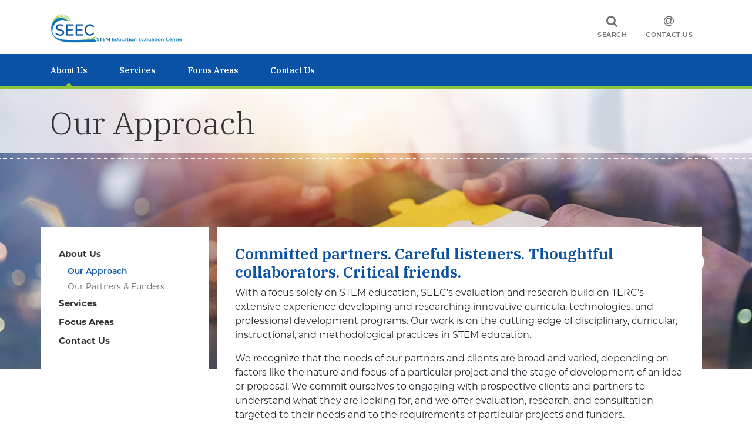

--- FILE ---
content_type: text/html; charset=UTF-8
request_url: https://www.terc.edu/seec/about-us/our-approach/
body_size: 22493
content:
<html lang="en">
<head>
    <meta charset="utf-8">
    <meta name="viewport" content="width=device-width, initial-scale=1, shrink-to-fit=no">

<title>
	Our Approach | SEEC</title>
		
<link rel="shortcut icon" href="https://www.terc.edu/seec/wp-content/uploads/sites/24/2021/02/favicon_900.jpg" type="image/x-icon" />
<link rel="stylesheet" href="https://use.fontawesome.com/releases/v5.0.10/css/all.css" integrity="sha384-+d0P83n9kaQMCwj8F4RJB66tzIwOKmrdb46+porD/OvrJ+37WqIM7UoBtwHO6Nlg" crossorigin="anonymous">
 <link rel="stylesheet" href="https://cdnjs.cloudflare.com/ajax/libs/font-awesome/4.7.0/css/font-awesome.min.css">
 <link rel="stylesheet" href="https://stackpath.bootstrapcdn.com/bootstrap/4.3.1/css/bootstrap.min.css" />
<link href="https://fonts.googleapis.com/css?family=Montserrat:300,400,500,600,700&display=swap" rel="stylesheet">
<link href="https://fonts.googleapis.com/css?family=IBM+Plex+Serif:200,300,400,400i,500,600&display=swap" rel="stylesheet">
<link rel="stylesheet" href="https://use.typekit.net/ijk6fhx.css">

 <link type="text/css" rel="stylesheet" media="all" href="https://www.terc.edu/seec/wp-content/themes/tercwptheme/style.css" />

<link href="https://www.terc.edu/seec/wp-content/themes/tercwptheme/css/animate.css" rel="stylesheet" media="all">
<link href="https://www.terc.edu/seec/wp-content/themes/tercwptheme/css/shortcodes.css" rel="stylesheet" media="all">
<link href="https://www.terc.edu/seec/wp-content/themes/tercwptheme/css/move_1_columns_6.css" rel="stylesheet" media="all">

<meta property="og:title" content="Our Approach" />
<meta property="og:url" content="https://www.terc.edu/seec/about-us/our-approach/" />

 
 <meta name='robots' content='max-image-preview:large' />
	<style>img:is([sizes="auto" i], [sizes^="auto," i]) { contain-intrinsic-size: 3000px 1500px }</style>
	<link rel='dns-prefetch' href='//www.terc.edu' />
<link rel='dns-prefetch' href='//platform-api.sharethis.com' />
<link rel='dns-prefetch' href='//fonts.googleapis.com' />
<script type="text/javascript">
/* <![CDATA[ */
window._wpemojiSettings = {"baseUrl":"https:\/\/s.w.org\/images\/core\/emoji\/16.0.1\/72x72\/","ext":".png","svgUrl":"https:\/\/s.w.org\/images\/core\/emoji\/16.0.1\/svg\/","svgExt":".svg","source":{"concatemoji":"https:\/\/www.terc.edu\/seec\/wp-includes\/js\/wp-emoji-release.min.js?ver=6.8.2"}};
/*! This file is auto-generated */
!function(s,n){var o,i,e;function c(e){try{var t={supportTests:e,timestamp:(new Date).valueOf()};sessionStorage.setItem(o,JSON.stringify(t))}catch(e){}}function p(e,t,n){e.clearRect(0,0,e.canvas.width,e.canvas.height),e.fillText(t,0,0);var t=new Uint32Array(e.getImageData(0,0,e.canvas.width,e.canvas.height).data),a=(e.clearRect(0,0,e.canvas.width,e.canvas.height),e.fillText(n,0,0),new Uint32Array(e.getImageData(0,0,e.canvas.width,e.canvas.height).data));return t.every(function(e,t){return e===a[t]})}function u(e,t){e.clearRect(0,0,e.canvas.width,e.canvas.height),e.fillText(t,0,0);for(var n=e.getImageData(16,16,1,1),a=0;a<n.data.length;a++)if(0!==n.data[a])return!1;return!0}function f(e,t,n,a){switch(t){case"flag":return n(e,"\ud83c\udff3\ufe0f\u200d\u26a7\ufe0f","\ud83c\udff3\ufe0f\u200b\u26a7\ufe0f")?!1:!n(e,"\ud83c\udde8\ud83c\uddf6","\ud83c\udde8\u200b\ud83c\uddf6")&&!n(e,"\ud83c\udff4\udb40\udc67\udb40\udc62\udb40\udc65\udb40\udc6e\udb40\udc67\udb40\udc7f","\ud83c\udff4\u200b\udb40\udc67\u200b\udb40\udc62\u200b\udb40\udc65\u200b\udb40\udc6e\u200b\udb40\udc67\u200b\udb40\udc7f");case"emoji":return!a(e,"\ud83e\udedf")}return!1}function g(e,t,n,a){var r="undefined"!=typeof WorkerGlobalScope&&self instanceof WorkerGlobalScope?new OffscreenCanvas(300,150):s.createElement("canvas"),o=r.getContext("2d",{willReadFrequently:!0}),i=(o.textBaseline="top",o.font="600 32px Arial",{});return e.forEach(function(e){i[e]=t(o,e,n,a)}),i}function t(e){var t=s.createElement("script");t.src=e,t.defer=!0,s.head.appendChild(t)}"undefined"!=typeof Promise&&(o="wpEmojiSettingsSupports",i=["flag","emoji"],n.supports={everything:!0,everythingExceptFlag:!0},e=new Promise(function(e){s.addEventListener("DOMContentLoaded",e,{once:!0})}),new Promise(function(t){var n=function(){try{var e=JSON.parse(sessionStorage.getItem(o));if("object"==typeof e&&"number"==typeof e.timestamp&&(new Date).valueOf()<e.timestamp+604800&&"object"==typeof e.supportTests)return e.supportTests}catch(e){}return null}();if(!n){if("undefined"!=typeof Worker&&"undefined"!=typeof OffscreenCanvas&&"undefined"!=typeof URL&&URL.createObjectURL&&"undefined"!=typeof Blob)try{var e="postMessage("+g.toString()+"("+[JSON.stringify(i),f.toString(),p.toString(),u.toString()].join(",")+"));",a=new Blob([e],{type:"text/javascript"}),r=new Worker(URL.createObjectURL(a),{name:"wpTestEmojiSupports"});return void(r.onmessage=function(e){c(n=e.data),r.terminate(),t(n)})}catch(e){}c(n=g(i,f,p,u))}t(n)}).then(function(e){for(var t in e)n.supports[t]=e[t],n.supports.everything=n.supports.everything&&n.supports[t],"flag"!==t&&(n.supports.everythingExceptFlag=n.supports.everythingExceptFlag&&n.supports[t]);n.supports.everythingExceptFlag=n.supports.everythingExceptFlag&&!n.supports.flag,n.DOMReady=!1,n.readyCallback=function(){n.DOMReady=!0}}).then(function(){return e}).then(function(){var e;n.supports.everything||(n.readyCallback(),(e=n.source||{}).concatemoji?t(e.concatemoji):e.wpemoji&&e.twemoji&&(t(e.twemoji),t(e.wpemoji)))}))}((window,document),window._wpemojiSettings);
/* ]]> */
</script>
<link rel='stylesheet' id='dashicons-css' href='https://www.terc.edu/seec/wp-includes/css/dashicons.min.css?ver=6.8.2' type='text/css' media='all' />
<link rel='stylesheet' id='nf-display-css' href='https://www.terc.edu/seec/wp-content/plugins/ninja-forms/assets/css/display-opinions-light.css?ver=6.8.2' type='text/css' media='all' />
<link rel='stylesheet' id='nf-font-awesome-css' href='https://www.terc.edu/seec/wp-content/plugins/ninja-forms/assets/css/font-awesome.min.css?ver=6.8.2' type='text/css' media='all' />
<link rel='stylesheet' id='popup-maker-site-css' href='https://www.terc.edu/seec/wp-content/plugins/popup-maker/dist/assets/site.css?ver=1.21.2' type='text/css' media='all' />
<style id='popup-maker-site-inline-css' type='text/css'>
/* Popup Google Fonts */
@import url('//fonts.googleapis.com/css?family=Montserrat:100');

/* Popup Theme 482: Content Only - For use with page builders or block editor */
.pum-theme-482, .pum-theme-content-only { background-color: rgba( 0, 0, 0, 0.70 ) } 
.pum-theme-482 .pum-container, .pum-theme-content-only .pum-container { padding: 0px; border-radius: 0px; border: 1px none #000000; box-shadow: 0px 0px 0px 0px rgba( 2, 2, 2, 0.00 ) } 
.pum-theme-482 .pum-title, .pum-theme-content-only .pum-title { color: #000000; text-align: left; text-shadow: 0px 0px 0px rgba( 2, 2, 2, 0.23 ); font-family: inherit; font-weight: 400; font-size: 32px; line-height: 36px } 
.pum-theme-482 .pum-content, .pum-theme-content-only .pum-content { color: #8c8c8c; font-family: inherit; font-weight: 400 } 
.pum-theme-482 .pum-content + .pum-close, .pum-theme-content-only .pum-content + .pum-close { position: absolute; height: 18px; width: 18px; left: auto; right: 7px; bottom: auto; top: 7px; padding: 0px; color: #000000; font-family: inherit; font-weight: 700; font-size: 20px; line-height: 20px; border: 1px none #ffffff; border-radius: 15px; box-shadow: 0px 0px 0px 0px rgba( 2, 2, 2, 0.00 ); text-shadow: 0px 0px 0px rgba( 0, 0, 0, 0.00 ); background-color: rgba( 255, 255, 255, 0.00 ) } 

/* Popup Theme 77: Light Box */
.pum-theme-77, .pum-theme-lightbox { background-color: rgba( 0, 0, 0, 0.60 ) } 
.pum-theme-77 .pum-container, .pum-theme-lightbox .pum-container { padding: 18px; border-radius: 3px; border: 8px solid #000000; box-shadow: 0px 0px 30px 0px rgba( 2, 2, 2, 1.00 ); background-color: rgba( 255, 255, 255, 1.00 ) } 
.pum-theme-77 .pum-title, .pum-theme-lightbox .pum-title { color: #000000; text-align: left; text-shadow: 0px 0px 0px rgba( 2, 2, 2, 0.23 ); font-family: inherit; font-weight: 100; font-size: 32px; line-height: 36px } 
.pum-theme-77 .pum-content, .pum-theme-lightbox .pum-content { color: #000000; font-family: inherit; font-weight: 100 } 
.pum-theme-77 .pum-content + .pum-close, .pum-theme-lightbox .pum-content + .pum-close { position: absolute; height: 26px; width: 26px; left: auto; right: -13px; bottom: auto; top: -13px; padding: 0px; color: #ffffff; font-family: Arial; font-weight: 100; font-size: 24px; line-height: 24px; border: 2px solid #ffffff; border-radius: 26px; box-shadow: 0px 0px 15px 1px rgba( 2, 2, 2, 0.75 ); text-shadow: 0px 0px 0px rgba( 0, 0, 0, 0.23 ); background-color: rgba( 0, 0, 0, 1.00 ) } 

/* Popup Theme 78: Enterprise Blue */
.pum-theme-78, .pum-theme-enterprise-blue { background-color: rgba( 0, 0, 0, 0.70 ) } 
.pum-theme-78 .pum-container, .pum-theme-enterprise-blue .pum-container { padding: 28px; border-radius: 5px; border: 1px none #000000; box-shadow: 0px 10px 25px 4px rgba( 2, 2, 2, 0.50 ); background-color: rgba( 255, 255, 255, 1.00 ) } 
.pum-theme-78 .pum-title, .pum-theme-enterprise-blue .pum-title { color: #315b7c; text-align: left; text-shadow: 0px 0px 0px rgba( 2, 2, 2, 0.23 ); font-family: inherit; font-weight: 100; font-size: 34px; line-height: 36px } 
.pum-theme-78 .pum-content, .pum-theme-enterprise-blue .pum-content { color: #2d2d2d; font-family: inherit; font-weight: 100 } 
.pum-theme-78 .pum-content + .pum-close, .pum-theme-enterprise-blue .pum-content + .pum-close { position: absolute; height: 28px; width: 28px; left: auto; right: 8px; bottom: auto; top: 8px; padding: 4px; color: #ffffff; font-family: Times New Roman; font-weight: 100; font-size: 20px; line-height: 20px; border: 1px none #ffffff; border-radius: 42px; box-shadow: 0px 0px 0px 0px rgba( 2, 2, 2, 0.23 ); text-shadow: 0px 0px 0px rgba( 0, 0, 0, 0.23 ); background-color: rgba( 49, 91, 124, 1.00 ) } 

/* Popup Theme 79: Hello Box */
.pum-theme-79, .pum-theme-hello-box { background-color: rgba( 0, 0, 0, 0.75 ) } 
.pum-theme-79 .pum-container, .pum-theme-hello-box .pum-container { padding: 30px; border-radius: 80px; border: 14px solid #81d742; box-shadow: 0px 0px 0px 0px rgba( 2, 2, 2, 0.00 ); background-color: rgba( 255, 255, 255, 1.00 ) } 
.pum-theme-79 .pum-title, .pum-theme-hello-box .pum-title { color: #2d2d2d; text-align: left; text-shadow: 0px 0px 0px rgba( 2, 2, 2, 0.23 ); font-family: Montserrat; font-weight: 100; font-size: 32px; line-height: 36px } 
.pum-theme-79 .pum-content, .pum-theme-hello-box .pum-content { color: #2d2d2d; font-family: inherit; font-weight: 100 } 
.pum-theme-79 .pum-content + .pum-close, .pum-theme-hello-box .pum-content + .pum-close { position: absolute; height: auto; width: auto; left: auto; right: -30px; bottom: auto; top: -30px; padding: 0px; color: #2d2d2d; font-family: Times New Roman; font-weight: 100; font-size: 32px; line-height: 28px; border: 1px none #ffffff; border-radius: 28px; box-shadow: 0px 0px 0px 0px rgba( 2, 2, 2, 0.23 ); text-shadow: 0px 0px 0px rgba( 0, 0, 0, 0.23 ); background-color: rgba( 255, 255, 255, 1.00 ) } 

/* Popup Theme 80: Cutting Edge */
.pum-theme-80, .pum-theme-cutting-edge { background-color: rgba( 0, 0, 0, 0.50 ) } 
.pum-theme-80 .pum-container, .pum-theme-cutting-edge .pum-container { padding: 18px; border-radius: 0px; border: 1px none #000000; box-shadow: 0px 10px 25px 0px rgba( 2, 2, 2, 0.50 ); background-color: rgba( 30, 115, 190, 1.00 ) } 
.pum-theme-80 .pum-title, .pum-theme-cutting-edge .pum-title { color: #ffffff; text-align: left; text-shadow: 0px 0px 0px rgba( 2, 2, 2, 0.23 ); font-family: Sans-Serif; font-weight: 100; font-size: 26px; line-height: 28px } 
.pum-theme-80 .pum-content, .pum-theme-cutting-edge .pum-content { color: #ffffff; font-family: inherit; font-weight: 100 } 
.pum-theme-80 .pum-content + .pum-close, .pum-theme-cutting-edge .pum-content + .pum-close { position: absolute; height: 24px; width: 24px; left: auto; right: 0px; bottom: auto; top: 0px; padding: 0px; color: #1e73be; font-family: Times New Roman; font-weight: 100; font-size: 32px; line-height: 24px; border: 1px none #ffffff; border-radius: 0px; box-shadow: -1px 1px 1px 0px rgba( 2, 2, 2, 0.10 ); text-shadow: -1px 1px 1px rgba( 0, 0, 0, 0.10 ); background-color: rgba( 238, 238, 34, 1.00 ) } 

/* Popup Theme 81: Framed Border */
.pum-theme-81, .pum-theme-framed-border { background-color: rgba( 255, 255, 255, 0.50 ) } 
.pum-theme-81 .pum-container, .pum-theme-framed-border .pum-container { padding: 18px; border-radius: 0px; border: 20px outset #dd3333; box-shadow: 1px 1px 3px 0px rgba( 2, 2, 2, 0.97 ) inset; background-color: rgba( 255, 251, 239, 1.00 ) } 
.pum-theme-81 .pum-title, .pum-theme-framed-border .pum-title { color: #000000; text-align: left; text-shadow: 0px 0px 0px rgba( 2, 2, 2, 0.23 ); font-family: inherit; font-weight: 100; font-size: 32px; line-height: 36px } 
.pum-theme-81 .pum-content, .pum-theme-framed-border .pum-content { color: #2d2d2d; font-family: inherit; font-weight: 100 } 
.pum-theme-81 .pum-content + .pum-close, .pum-theme-framed-border .pum-content + .pum-close { position: absolute; height: 20px; width: 20px; left: auto; right: -20px; bottom: auto; top: -20px; padding: 0px; color: #ffffff; font-family: Tahoma; font-weight: 700; font-size: 16px; line-height: 18px; border: 1px none #ffffff; border-radius: 0px; box-shadow: 0px 0px 0px 0px rgba( 2, 2, 2, 0.23 ); text-shadow: 0px 0px 0px rgba( 0, 0, 0, 0.23 ); background-color: rgba( 0, 0, 0, 0.55 ) } 

/* Popup Theme 82: Floating Bar - Soft Blue */
.pum-theme-82, .pum-theme-floating-bar { background-color: rgba( 255, 255, 255, 0.00 ) } 
.pum-theme-82 .pum-container, .pum-theme-floating-bar .pum-container { padding: 8px; border-radius: 0px; border: 1px none #000000; box-shadow: 1px 1px 3px 0px rgba( 2, 2, 2, 0.23 ); background-color: rgba( 238, 246, 252, 1.00 ) } 
.pum-theme-82 .pum-title, .pum-theme-floating-bar .pum-title { color: #505050; text-align: left; text-shadow: 0px 0px 0px rgba( 2, 2, 2, 0.23 ); font-family: inherit; font-weight: 400; font-size: 32px; line-height: 36px } 
.pum-theme-82 .pum-content, .pum-theme-floating-bar .pum-content { color: #505050; font-family: inherit; font-weight: 400 } 
.pum-theme-82 .pum-content + .pum-close, .pum-theme-floating-bar .pum-content + .pum-close { position: absolute; height: 18px; width: 18px; left: auto; right: 5px; bottom: auto; top: 50%; padding: 0px; color: #505050; font-family: Sans-Serif; font-weight: 700; font-size: 15px; line-height: 18px; border: 1px solid #505050; border-radius: 15px; box-shadow: 0px 0px 0px 0px rgba( 2, 2, 2, 0.00 ); text-shadow: 0px 0px 0px rgba( 0, 0, 0, 0.00 ); background-color: rgba( 255, 255, 255, 0.00 ); transform: translate(0, -50%) } 

/* Popup Theme 11: Default Theme */
.pum-theme-11, .pum-theme-default-theme { background-color: rgba( 255, 255, 255, 1.00 ) } 
.pum-theme-11 .pum-container, .pum-theme-default-theme .pum-container { padding: 18px; border-radius: 0px; border: 1px none #000000; box-shadow: 1px 1px 3px 0px rgba( 2, 2, 2, 0.23 ); background-color: rgba( 249, 249, 249, 1.00 ) } 
.pum-theme-11 .pum-title, .pum-theme-default-theme .pum-title { color: #000000; text-align: left; text-shadow: 0px 0px 0px rgba( 2, 2, 2, 0.23 ); font-family: inherit; font-weight: 400; font-size: 32px; font-style: normal; line-height: 36px } 
.pum-theme-11 .pum-content, .pum-theme-default-theme .pum-content { color: #8c8c8c; font-family: inherit; font-weight: 400; font-style: inherit } 
.pum-theme-11 .pum-content + .pum-close, .pum-theme-default-theme .pum-content + .pum-close { position: absolute; height: auto; width: auto; left: auto; right: 0px; bottom: auto; top: 0px; padding: 8px; color: #ffffff; font-family: inherit; font-weight: 400; font-size: 12px; font-style: inherit; line-height: 36px; border: 1px none #ffffff; border-radius: 0px; box-shadow: 1px 1px 3px 0px rgba( 2, 2, 2, 0.23 ); text-shadow: 0px 0px 0px rgba( 0, 0, 0, 0.23 ); background-color: rgba( 0, 183, 205, 1.00 ) } 

#pum-454 {z-index: 1999999999}

</style>
<style id='wp-emoji-styles-inline-css' type='text/css'>

	img.wp-smiley, img.emoji {
		display: inline !important;
		border: none !important;
		box-shadow: none !important;
		height: 1em !important;
		width: 1em !important;
		margin: 0 0.07em !important;
		vertical-align: -0.1em !important;
		background: none !important;
		padding: 0 !important;
	}
</style>
<link rel='stylesheet' id='wp-block-library-css' href='https://www.terc.edu/seec/wp-includes/css/dist/block-library/style.min.css?ver=6.8.2' type='text/css' media='all' />
<style id='classic-theme-styles-inline-css' type='text/css'>
/*! This file is auto-generated */
.wp-block-button__link{color:#fff;background-color:#32373c;border-radius:9999px;box-shadow:none;text-decoration:none;padding:calc(.667em + 2px) calc(1.333em + 2px);font-size:1.125em}.wp-block-file__button{background:#32373c;color:#fff;text-decoration:none}
</style>
<link rel='stylesheet' id='wp-components-css' href='https://www.terc.edu/seec/wp-includes/css/dist/components/style.min.css?ver=6.8.2' type='text/css' media='all' />
<link rel='stylesheet' id='wp-preferences-css' href='https://www.terc.edu/seec/wp-includes/css/dist/preferences/style.min.css?ver=6.8.2' type='text/css' media='all' />
<link rel='stylesheet' id='wp-block-editor-css' href='https://www.terc.edu/seec/wp-includes/css/dist/block-editor/style.min.css?ver=6.8.2' type='text/css' media='all' />
<link rel='stylesheet' id='popup-maker-block-library-style-css' href='https://www.terc.edu/seec/wp-content/plugins/popup-maker/dist/packages/block-library-style.css?ver=dbea705cfafe089d65f1' type='text/css' media='all' />
<style id='acf-showmore-style-inline-css' type='text/css'>
.show-more {
    margin-bottom: 60px;
}

details > summary {
  list-style: none;
}

details > summary::marker,
details > summary::-webkit-details-marker {
  display: none!important;
}


.show-more details {
    position: relative;
}
.show-more details summary::before { 
    font-weight: bold;
    content:"\2193  Show More"; 
    position: absolute;
    bottom: -30px;
}

/* By using [open] we can define different styles when the disclosure widget is open */
.show-more details[open] summary::before { 
    content:"\2191  Show Less"; 
}
</style>
<style id='global-styles-inline-css' type='text/css'>
:root{--wp--preset--aspect-ratio--square: 1;--wp--preset--aspect-ratio--4-3: 4/3;--wp--preset--aspect-ratio--3-4: 3/4;--wp--preset--aspect-ratio--3-2: 3/2;--wp--preset--aspect-ratio--2-3: 2/3;--wp--preset--aspect-ratio--16-9: 16/9;--wp--preset--aspect-ratio--9-16: 9/16;--wp--preset--gradient--vivid-cyan-blue-to-vivid-purple: linear-gradient(135deg,rgba(6,147,227,1) 0%,rgb(155,81,224) 100%);--wp--preset--gradient--light-green-cyan-to-vivid-green-cyan: linear-gradient(135deg,rgb(122,220,180) 0%,rgb(0,208,130) 100%);--wp--preset--gradient--luminous-vivid-amber-to-luminous-vivid-orange: linear-gradient(135deg,rgba(252,185,0,1) 0%,rgba(255,105,0,1) 100%);--wp--preset--gradient--luminous-vivid-orange-to-vivid-red: linear-gradient(135deg,rgba(255,105,0,1) 0%,rgb(207,46,46) 100%);--wp--preset--gradient--very-light-gray-to-cyan-bluish-gray: linear-gradient(135deg,rgb(238,238,238) 0%,rgb(169,184,195) 100%);--wp--preset--gradient--cool-to-warm-spectrum: linear-gradient(135deg,rgb(74,234,220) 0%,rgb(151,120,209) 20%,rgb(207,42,186) 40%,rgb(238,44,130) 60%,rgb(251,105,98) 80%,rgb(254,248,76) 100%);--wp--preset--gradient--blush-light-purple: linear-gradient(135deg,rgb(255,206,236) 0%,rgb(152,150,240) 100%);--wp--preset--gradient--blush-bordeaux: linear-gradient(135deg,rgb(254,205,165) 0%,rgb(254,45,45) 50%,rgb(107,0,62) 100%);--wp--preset--gradient--luminous-dusk: linear-gradient(135deg,rgb(255,203,112) 0%,rgb(199,81,192) 50%,rgb(65,88,208) 100%);--wp--preset--gradient--pale-ocean: linear-gradient(135deg,rgb(255,245,203) 0%,rgb(182,227,212) 50%,rgb(51,167,181) 100%);--wp--preset--gradient--electric-grass: linear-gradient(135deg,rgb(202,248,128) 0%,rgb(113,206,126) 100%);--wp--preset--gradient--midnight: linear-gradient(135deg,rgb(2,3,129) 0%,rgb(40,116,252) 100%);--wp--preset--font-size--small: 13px;--wp--preset--font-size--medium: 20px;--wp--preset--font-size--large: 36px;--wp--preset--font-size--x-large: 42px;--wp--preset--spacing--20: 0.44rem;--wp--preset--spacing--30: 0.67rem;--wp--preset--spacing--40: 1rem;--wp--preset--spacing--50: 1.5rem;--wp--preset--spacing--60: 2.25rem;--wp--preset--spacing--70: 3.38rem;--wp--preset--spacing--80: 5.06rem;--wp--preset--shadow--natural: 6px 6px 9px rgba(0, 0, 0, 0.2);--wp--preset--shadow--deep: 12px 12px 50px rgba(0, 0, 0, 0.4);--wp--preset--shadow--sharp: 6px 6px 0px rgba(0, 0, 0, 0.2);--wp--preset--shadow--outlined: 6px 6px 0px -3px rgba(255, 255, 255, 1), 6px 6px rgba(0, 0, 0, 1);--wp--preset--shadow--crisp: 6px 6px 0px rgba(0, 0, 0, 1);}:where(.is-layout-flex){gap: 0.5em;}:where(.is-layout-grid){gap: 0.5em;}body .is-layout-flex{display: flex;}.is-layout-flex{flex-wrap: wrap;align-items: center;}.is-layout-flex > :is(*, div){margin: 0;}body .is-layout-grid{display: grid;}.is-layout-grid > :is(*, div){margin: 0;}:where(.wp-block-columns.is-layout-flex){gap: 2em;}:where(.wp-block-columns.is-layout-grid){gap: 2em;}:where(.wp-block-post-template.is-layout-flex){gap: 1.25em;}:where(.wp-block-post-template.is-layout-grid){gap: 1.25em;}.has-vivid-cyan-blue-to-vivid-purple-gradient-background{background: var(--wp--preset--gradient--vivid-cyan-blue-to-vivid-purple) !important;}.has-light-green-cyan-to-vivid-green-cyan-gradient-background{background: var(--wp--preset--gradient--light-green-cyan-to-vivid-green-cyan) !important;}.has-luminous-vivid-amber-to-luminous-vivid-orange-gradient-background{background: var(--wp--preset--gradient--luminous-vivid-amber-to-luminous-vivid-orange) !important;}.has-luminous-vivid-orange-to-vivid-red-gradient-background{background: var(--wp--preset--gradient--luminous-vivid-orange-to-vivid-red) !important;}.has-very-light-gray-to-cyan-bluish-gray-gradient-background{background: var(--wp--preset--gradient--very-light-gray-to-cyan-bluish-gray) !important;}.has-cool-to-warm-spectrum-gradient-background{background: var(--wp--preset--gradient--cool-to-warm-spectrum) !important;}.has-blush-light-purple-gradient-background{background: var(--wp--preset--gradient--blush-light-purple) !important;}.has-blush-bordeaux-gradient-background{background: var(--wp--preset--gradient--blush-bordeaux) !important;}.has-luminous-dusk-gradient-background{background: var(--wp--preset--gradient--luminous-dusk) !important;}.has-pale-ocean-gradient-background{background: var(--wp--preset--gradient--pale-ocean) !important;}.has-electric-grass-gradient-background{background: var(--wp--preset--gradient--electric-grass) !important;}.has-midnight-gradient-background{background: var(--wp--preset--gradient--midnight) !important;}.has-small-font-size{font-size: var(--wp--preset--font-size--small) !important;}.has-medium-font-size{font-size: var(--wp--preset--font-size--medium) !important;}.has-large-font-size{font-size: var(--wp--preset--font-size--large) !important;}.has-x-large-font-size{font-size: var(--wp--preset--font-size--x-large) !important;}
:where(.wp-block-post-template.is-layout-flex){gap: 1.25em;}:where(.wp-block-post-template.is-layout-grid){gap: 1.25em;}
:where(.wp-block-columns.is-layout-flex){gap: 2em;}:where(.wp-block-columns.is-layout-grid){gap: 2em;}
:root :where(.wp-block-pullquote){font-size: 1.5em;line-height: 1.6;}
</style>
<link rel='stylesheet' id='share-this-share-buttons-sticky-css' href='https://www.terc.edu/seec/wp-content/plugins/sharethis-share-buttons/css/mu-style.css?ver=1769743940' type='text/css' media='all' />
<style id='share-this-share-buttons-sticky-inline-css' type='text/css'>
.st-sticky-share-buttons{ display: none!important; }
</style>
<link rel='stylesheet' id='wpcp-slick-css' href='https://www.terc.edu/seec/wp-content/plugins/wp-carousel-pro/public/css/slick.css?ver=3.1.4' type='text/css' media='all' />
<link rel='stylesheet' id='wpcp-bx-slider-css-css' href='https://www.terc.edu/seec/wp-content/plugins/wp-carousel-pro/public/css/jquery.bxslider.min.css?ver=3.1.4' type='text/css' media='all' />
<link rel='stylesheet' id='wp-carousel-pro-fontawesome-css' href='https://www.terc.edu/seec/wp-content/plugins/wp-carousel-pro/public/css/font-awesome.min.css?ver=3.1.4' type='text/css' media='all' />
<link rel='stylesheet' id='wpcp-magnific-popup-css' href='https://www.terc.edu/seec/wp-content/plugins/wp-carousel-pro/public/css/magnific-popup.css?ver=3.1.4' type='text/css' media='all' />
<link rel='stylesheet' id='wp-carousel-pro-css' href='https://www.terc.edu/seec/wp-content/plugins/wp-carousel-pro/public/css/wp-carousel-pro-public.css?ver=3.1.4' type='text/css' media='all' />
<link rel='stylesheet' id='search-filter-plugin-styles-css' href='https://www.terc.edu/seec/wp-content/plugins/search-filter-pro/public/assets/css/search-filter.min.css?ver=2.5.20' type='text/css' media='all' />
<link rel='stylesheet' id='tercwptheme-style-css' href='https://www.terc.edu/seec/wp-content/themes/tercwptheme/style.css?ver=6.8.2' type='text/css' media='all' />
<link rel='stylesheet' id='child-style-css' href='https://www.terc.edu/seec/wp-content/themes/tercwptheme-child/style.css?ver=1.0.0' type='text/css' media='all' />
<link rel='stylesheet' id='wp-pagenavi-css' href='https://www.terc.edu/seec/wp-content/plugins/wp-pagenavi/pagenavi-css.css?ver=2.70' type='text/css' media='all' />
<link rel='stylesheet' id='forget-about-shortcode-buttons-css' href='https://www.terc.edu/seec/wp-content/plugins/forget-about-shortcode-buttons/public/css/button-styles.css?ver=2.1.3' type='text/css' media='all' />
<link rel='stylesheet' id='SP_WPCP-google-web-fonts-sp_wpcp_shortcode_options-css' href='//fonts.googleapis.com/css?family=Open+Sans%3A600%7COpen+Sans%3A600%7COpen+Sans%3A400n%7COpen+Sans%3A600%7COpen+Sans%3A400%7COpen+Sans%3A600%7COpen+Sans%3A400%7COpen+Sans%3A600%7COpen+Sans%3A400%7COpen+Sans%3A400%7COpen+Sans%3A700%7COpen+Sans%3A600' type='text/css' media='all' />
<script type="text/javascript" src="https://www.terc.edu/seec/wp-includes/js/jquery/jquery.min.js?ver=3.7.1" id="jquery-core-js"></script>
<script type="text/javascript" src="https://www.terc.edu/seec/wp-includes/js/jquery/jquery-migrate.min.js?ver=3.4.1" id="jquery-migrate-js"></script>
<script type="text/javascript" id="scheduled_exports_nfpluginsettings-js-extra">
/* <![CDATA[ */
var scheduled_exports_nfpluginsettings = {"clearLogRestUrl":"https:\/\/www.terc.edu\/seec\/wp-json\/scheduled-exports\/debug-log\/delete-all","clearLogButtonId":"scheduled_exports_clear_debug_logger","downloadLogRestUrl":"https:\/\/www.terc.edu\/seec\/wp-json\/scheduled-exports\/debug-log\/get-all","downloadLogButtonId":"scheduled_exports_download_debug_logger","_wpnonce":"b54e18c64d"};
/* ]]> */
</script>
<script type="text/javascript" src="https://www.terc.edu/seec/wp-content/plugins/ninja-forms-scheduled-exports/assets/js/nfpluginsettings.js?ver=3.0.0" id="scheduled_exports_nfpluginsettings-js"></script>
<script type="text/javascript" src="https://www.terc.edu/seec/wp-includes/js/underscore.min.js?ver=1.13.7" id="underscore-js"></script>
<script type="text/javascript" src="https://www.terc.edu/seec/wp-includes/js/backbone.min.js?ver=1.6.0" id="backbone-js"></script>
<script type="text/javascript" src="https://www.terc.edu/seec/wp-content/plugins/ninja-forms/assets/js/min/front-end-deps.js?ver=3.12.0" id="nf-front-end-deps-js"></script>
<script type="text/javascript" id="nf-front-end-js-extra">
/* <![CDATA[ */
var nfi18n = {"ninjaForms":"Ninja Forms","changeEmailErrorMsg":"Please enter a valid email address!","changeDateErrorMsg":"Please enter a valid date!","confirmFieldErrorMsg":"These fields must match!","fieldNumberNumMinError":"Number Min Error","fieldNumberNumMaxError":"Number Max Error","fieldNumberIncrementBy":"Please increment by ","fieldTextareaRTEInsertLink":"Insert Link","fieldTextareaRTEInsertMedia":"Insert Media","fieldTextareaRTESelectAFile":"Select a file","formErrorsCorrectErrors":"Please correct errors before submitting this form.","formHoneypot":"If you are a human seeing this field, please leave it empty.","validateRequiredField":"This is a required field.","honeypotHoneypotError":"Honeypot Error","fileUploadOldCodeFileUploadInProgress":"File Upload in Progress.","fileUploadOldCodeFileUpload":"FILE UPLOAD","currencySymbol":"$","fieldsMarkedRequired":"Fields marked with an <span class=\"ninja-forms-req-symbol\">*<\/span> are required","thousands_sep":",","decimal_point":".","siteLocale":"en_US","dateFormat":"m\/d\/Y","startOfWeek":"1","of":"of","previousMonth":"Previous Month","nextMonth":"Next Month","months":["January","February","March","April","May","June","July","August","September","October","November","December"],"monthsShort":["Jan","Feb","Mar","Apr","May","Jun","Jul","Aug","Sep","Oct","Nov","Dec"],"weekdays":["Sunday","Monday","Tuesday","Wednesday","Thursday","Friday","Saturday"],"weekdaysShort":["Sun","Mon","Tue","Wed","Thu","Fri","Sat"],"weekdaysMin":["Su","Mo","Tu","We","Th","Fr","Sa"],"recaptchaConsentMissing":"reCaptcha validation couldn't load.","recaptchaMissingCookie":"reCaptcha v3 validation couldn't load the cookie needed to submit the form.","recaptchaConsentEvent":"Accept reCaptcha cookies before sending the form."};
var nfFrontEnd = {"adminAjax":"https:\/\/www.terc.edu\/seec\/wp-admin\/admin-ajax.php","ajaxNonce":"198823a6a3","requireBaseUrl":"https:\/\/www.terc.edu\/seec\/wp-content\/plugins\/ninja-forms\/assets\/js\/","use_merge_tags":{"user":{"address":"address","textbox":"textbox","button":"button","checkbox":"checkbox","city":"city","confirm":"confirm","date":"date","email":"email","firstname":"firstname","html":"html","hcaptcha":"hcaptcha","hidden":"hidden","lastname":"lastname","listcheckbox":"listcheckbox","listcountry":"listcountry","listimage":"listimage","listmultiselect":"listmultiselect","listradio":"listradio","listselect":"listselect","liststate":"liststate","note":"note","number":"number","password":"password","passwordconfirm":"passwordconfirm","product":"product","quantity":"quantity","recaptcha":"recaptcha","recaptcha_v3":"recaptcha_v3","repeater":"repeater","shipping":"shipping","spam":"spam","starrating":"starrating","submit":"submit","terms":"terms","textarea":"textarea","total":"total","turnstile":"turnstile","unknown":"unknown","zip":"zip","hr":"hr","file_upload":"file_upload"},"post":{"address":"address","textbox":"textbox","button":"button","checkbox":"checkbox","city":"city","confirm":"confirm","date":"date","email":"email","firstname":"firstname","html":"html","hcaptcha":"hcaptcha","hidden":"hidden","lastname":"lastname","listcheckbox":"listcheckbox","listcountry":"listcountry","listimage":"listimage","listmultiselect":"listmultiselect","listradio":"listradio","listselect":"listselect","liststate":"liststate","note":"note","number":"number","password":"password","passwordconfirm":"passwordconfirm","product":"product","quantity":"quantity","recaptcha":"recaptcha","recaptcha_v3":"recaptcha_v3","repeater":"repeater","shipping":"shipping","spam":"spam","starrating":"starrating","submit":"submit","terms":"terms","textarea":"textarea","total":"total","turnstile":"turnstile","unknown":"unknown","zip":"zip","hr":"hr","file_upload":"file_upload"},"system":{"address":"address","textbox":"textbox","button":"button","checkbox":"checkbox","city":"city","confirm":"confirm","date":"date","email":"email","firstname":"firstname","html":"html","hcaptcha":"hcaptcha","hidden":"hidden","lastname":"lastname","listcheckbox":"listcheckbox","listcountry":"listcountry","listimage":"listimage","listmultiselect":"listmultiselect","listradio":"listradio","listselect":"listselect","liststate":"liststate","note":"note","number":"number","password":"password","passwordconfirm":"passwordconfirm","product":"product","quantity":"quantity","recaptcha":"recaptcha","recaptcha_v3":"recaptcha_v3","repeater":"repeater","shipping":"shipping","spam":"spam","starrating":"starrating","submit":"submit","terms":"terms","textarea":"textarea","total":"total","turnstile":"turnstile","unknown":"unknown","zip":"zip","hr":"hr","file_upload":"file_upload"},"fields":{"address":"address","textbox":"textbox","button":"button","checkbox":"checkbox","city":"city","confirm":"confirm","date":"date","email":"email","firstname":"firstname","html":"html","hcaptcha":"hcaptcha","hidden":"hidden","lastname":"lastname","listcheckbox":"listcheckbox","listcountry":"listcountry","listimage":"listimage","listmultiselect":"listmultiselect","listradio":"listradio","listselect":"listselect","liststate":"liststate","note":"note","number":"number","password":"password","passwordconfirm":"passwordconfirm","product":"product","quantity":"quantity","recaptcha":"recaptcha","recaptcha_v3":"recaptcha_v3","repeater":"repeater","shipping":"shipping","spam":"spam","starrating":"starrating","submit":"submit","terms":"terms","textarea":"textarea","total":"total","turnstile":"turnstile","unknown":"unknown","zip":"zip","hr":"hr","file_upload":"file_upload"},"calculations":{"html":"html","hidden":"hidden","note":"note","unknown":"unknown"}},"opinionated_styles":"light","filter_esc_status":"false","nf_consent_status_response":[]};
var nfInlineVars = [];
/* ]]> */
</script>
<script type="text/javascript" src="https://www.terc.edu/seec/wp-content/plugins/ninja-forms/assets/js/min/front-end.js?ver=3.12.0" id="nf-front-end-js"></script>
<script type="text/javascript" src="//platform-api.sharethis.com/js/sharethis.js?ver=2.3.6#property=5ed10b6e2978280013bc9dd4&amp;product=inline-buttons&amp;source=sharethis-share-buttons-wordpress" id="share-this-share-buttons-mu-js"></script>
<script type="text/javascript" src="https://www.terc.edu/seec/wp-content/plugins/wonderplugin-gallery/engine/wonderplugingallery.js?ver=14.1C" id="wonderplugin-gallery-script-js"></script>
<script type="text/javascript" id="search-filter-plugin-build-js-extra">
/* <![CDATA[ */
var SF_LDATA = {"ajax_url":"https:\/\/www.terc.edu\/seec\/wp-admin\/admin-ajax.php","home_url":"https:\/\/www.terc.edu\/seec\/","extensions":[]};
/* ]]> */
</script>
<script type="text/javascript" src="https://www.terc.edu/seec/wp-content/plugins/search-filter-pro/public/assets/js/search-filter-build.min.js?ver=2.5.20" id="search-filter-plugin-build-js"></script>
<script type="text/javascript" src="https://www.terc.edu/seec/wp-content/plugins/search-filter-pro/public/assets/js/chosen.jquery.min.js?ver=2.5.20" id="search-filter-plugin-chosen-js"></script>
<link rel="https://api.w.org/" href="https://www.terc.edu/seec/wp-json/" /><link rel="alternate" title="JSON" type="application/json" href="https://www.terc.edu/seec/wp-json/wp/v2/pages/760" /><link rel="EditURI" type="application/rsd+xml" title="RSD" href="https://www.terc.edu/seec/xmlrpc.php?rsd" />
<meta name="generator" content="WordPress 6.8.2" />
<link rel="canonical" href="https://www.terc.edu/seec/about-us/our-approach/" />
<link rel='shortlink' href='https://www.terc.edu/seec/?p=760' />
<link rel="alternate" title="oEmbed (JSON)" type="application/json+oembed" href="https://www.terc.edu/seec/wp-json/oembed/1.0/embed?url=https%3A%2F%2Fwww.terc.edu%2Fseec%2Fabout-us%2Four-approach%2F" />
<link rel="alternate" title="oEmbed (XML)" type="text/xml+oembed" href="https://www.terc.edu/seec/wp-json/oembed/1.0/embed?url=https%3A%2F%2Fwww.terc.edu%2Fseec%2Fabout-us%2Four-approach%2F&#038;format=xml" />

		<!-- GA Google Analytics @ https://m0n.co/ga -->
		<script async src="https://www.googletagmanager.com/gtag/js?id=G-27W8BS6G74"></script>
		<script>
			window.dataLayer = window.dataLayer || [];
			function gtag(){dataLayer.push(arguments);}
			gtag('js', new Date());
			gtag('config', 'G-27W8BS6G74');
		</script>

	<style type="text/css">.recentcomments a{display:inline !important;padding:0 !important;margin:0 !important;}</style>			<!-- Easy Columns 2.1.1 by Pat Friedl http://www.patrickfriedl.com -->
			<link rel="stylesheet" href="https://www.terc.edu/seec/wp-content/plugins/easy-columns/css/easy-columns.css" type="text/css" media="screen, projection" />
					<style type="text/css" id="wp-custom-css">
			.h3, h3 {
    font-size: 1.5rem;
}		</style>
		
<style>
		.fasc-button { background: #1e73be !important;}
	.wp-block-button__link { background-color:  #1e73be !important; color:#fff !important; }
	.downloadable-content { background: #1e73be !important; }
	</style><style>
		.fasc-button:hover { background: #0a52a5 !important;}
	.wp-block-button__link:hover { background-color:  #0a52a5 !important; color:#fff !important; }
	.downloadable-content:hover { background: #0a52a5 !important; }
	</style><style>
</style> 

<!-- Begin Constant Contact Active Forms -->
<script> var _ctct_m = "15ba13cbcaa39e3b19fb95c8211cc775"; </script>
<script id="signupScript" src="//static.ctctcdn.com/js/signup-form-widget/current/signup-form-widget.min.js" async defer></script>
<!-- End Constant Contact Active Forms -->

<script>
    // if (document.cookie.match(/^(.*;)?\s*pum-1319\s*=\s*[^;]+(.*)?$/)) {
	jQuery(document).ready(function() {
	    if (document.cookie.match(/^(.*;)?\s*pum-\s*=\s*[^;]+(.*)?$/)) {
			jQuery('.downloadable-content').each(function() {
				jQuery(this).addClass('find');
				var thislink = jQuery(this).find('a')[0];
				var thisdatalink = jQuery(thislink).attr('data-link');
				jQuery(thislink).attr('href',thisdatalink);
			})
		}
	});
</script>
	
<script src="https://cdn.jsdelivr.net/npm/js-cookie@beta/dist/js.cookie.min.js"></script>
<script>
	jQuery(document).ready(function() {
		jQuery('.downloadable-content').each(function() {
			var thislink = jQuery(this).find('a')[0];
			var thisdatalink = jQuery(thislink).attr('data-link');
			var thisCookie = Cookies.get('Downloaded:' + thisdatalink);
			if(thisCookie) {
				jQuery(thislink).attr('href',thisdatalink);
			}
		});
		//check if url parameter exists, if so set cookie and redirect
		function getParameterByName(name, url) {
		    if (!url) url = window.location.href;
		    name = name.replace(/[\[\]]/g, '\\$&');
		    var regex = new RegExp('[?&]' + name + '(=([^&#]*)|&|#|$)'),
		        results = regex.exec(url);
		    if (!results) return null;
		    if (!results[2]) return '';
		    return decodeURIComponent(results[2].replace(/\+/g, ' '));
		}
		var resource = getParameterByName('resource');
		if(resource) {
			Cookies.set('Downloaded:' + resource, resource);
			window.location = resource;
		}	
	});
</script>
	
	<!-- Facebook Pixel Code -->
	<script>
	  !function(f,b,e,v,n,t,s)
	  {if(f.fbq)return;n=f.fbq=function(){n.callMethod?
	  n.callMethod.apply(n,arguments):n.queue.push(arguments)};
	  if(!f._fbq)f._fbq=n;n.push=n;n.loaded=!0;n.version='2.0';
	  n.queue=[];t=b.createElement(e);t.async=!0;
	  t.src=v;s=b.getElementsByTagName(e)[0];
	  s.parentNode.insertBefore(t,s)}(window, document,'script',
	  'https://connect.facebook.net/en_US/fbevents.js');
	  fbq('init', '1045068459006235');
	  fbq('track', 'PageView');
	</script>
	<noscript><img height="1" width="1" style="display:none"
	  src="https://www.facebook.com/tr?id=1045068459006235&ev=PageView&noscript=1"
	/></noscript>
	<!-- End Facebook Pixel Code -->

	<!-- Start of HubSpot Embed Code -->
	<script type="text/javascript" id="hs-script-loader" async defer src="//js.hs-scripts.com/7198293.js"></script>
	<!-- End of HubSpot Embed Code -->

	<style>
		.navbar {
		   		   background-color: #0a52a5;
		   		   	       border-bottom: 4px solid #8cc63f;
	   	   	   }
	   	   .navbar #mainnavigation > ul > li.active::after, 
	   .navbar #mainnavigation > ul > li.current-menu-item::after, 
	   .navbar #mainnavigation > ul > li:hover::after {
		    border-bottom: 6px solid #8cc63f;
		}
		   .show-more details summary::before,
	   body.site-id-30 #main #sidebar #sidebarmenu li.current_page_parent>a,
	   #main a,
	   #main #sidebar li.current-menu-item > a, 
	   #main #sidebar li.current_page_item > a,
	   #main #sidebar ul.children .current_page_item > a,
	   .accordion .card .card-header .btn-link,
	   #main #sidebar .sub-menu li.current-menu-item > a, 
	   #main #sidebar .sub-menu li.current_page_item > a,

	   a {
 		    	       color: #0a52a5;
 	   	   	   }
	   .show-more details summary:hover::before,
	   #main a:hover,
	   #main #sidebar li.current-menu-item > a:hover, 
	   #main #sidebar li.current_page_item > a:hover,
	   #main #sidebar ul.children .current_page_item > a:hover,
	   .accordion .card .card-header .btn-link:hover,
	   #main #sidebar .sub-menu li.current-menu-item > a:hover, 
	   #main #sidebar .sub-menu li.current_page_item > a:hover,
	   a:hover {
 		    	       color: #0f75bc;
 	   	   	   }
	   .accordion .card .card-header .btn-link[aria-expanded=true] {
 		    	       background: #0f75bc;
		   color:#fff;
 	   	   	   	
	   }
	   .accordion .card .card-header .btn-link[aria-expanded=true]:hover {
 		    	       background: #0f75bc;
		   color:#fff;
 	   	   	   	
	   }
	   footer {
 		    	       background: #0f75bc;
 	   	   		 }
	  		.is-style-highlight,
		.is-style-highlight-purple {
			color:#0a52a5 !important;
		}
	  	</style>
			
</head>

<body data-rsssl=1 class="wp-singular page-template-default page page-id-760 page-child parent-pageid-516 wp-theme-tercwptheme wp-child-theme-tercwptheme-child site-id-24">

<div class="fixed-header">
<header class="container-fluid clearfix py-3">
	 <div class="container">
		 <div class="row position-relative">
	       		
 				<a href="https://www.terc.edu/seec" class="col-12 text-center text-lg-left col-lg-6 pb-4 pb-lg-0"><img src="https://www.terc.edu/seec/wp-content/uploads/sites/24/2021/03/SEEC_web_header_Logo_0321_v2.png" class="site-logo " alt="SEEC"/>
		 		</a>
	 							
			 
		 <nav class="secondary_menu col-12 col-lg-6 text-center text-lg-right">
			 	   		<ul class="pl-0">
							
					 <li class="nav-item d-inline-block">
						<a class="search-icon nav-link d-inline-block" target="" href="#">Search</a>
					 </li>
							
					 <li class="nav-item d-inline-block">
						<a class="contact-icon nav-link d-inline-block" target="" href="https://www.terc.edu/seec/contact/">Contact Us</a>
					 </li>
				    	 	</ul>
		 </nav>
		 
      </div>
  </div>
</header>


 <nav id="main-nav" class="container-fluid navbar navbar-expand-lg pl-lg-3">
      <button class="navbar-toggler w-100 text-center" type="button" data-toggle="collapse" data-target="#mainnavigation" aria-controls="mainnavigation" aria-expanded="false" aria-label="Toggle navigation"><i class="fas fa-bars"></i> MENU</button>
      <div class="container">
	  <div id="mainnavigation" class="collapse navbar-collapse row"><ul id="menu-primary-menu" class="list-inline text-center text-lg-left mb-0 col-12 navbar-nav pl-lg-3"><li itemscope="itemscope" role="menuitem" itemtype="https://www.schema.org/SiteNavigationElement" id="menu-item-572" class="menu-item menu-item-type-post_type menu-item-object-page current-page-ancestor current-menu-ancestor current-menu-parent current-page-parent current_page_parent current_page_ancestor menu-item-has-children dropdown active menu-item-572 nav-item list-inline-item"><a title="About Us" href="https://www.terc.edu/seec/about-us/" data-toggle="dropdown" aria-haspopup="true" aria-expanded="false" class="dropdown-toggle nav-link" id="menu-item-dropdown-572">About Us</a>
<ul class="dropdown-menu" aria-labelledby="menu-item-dropdown-572" role="menu">
	<li itemscope="itemscope" role="menuitem" itemtype="https://www.schema.org/SiteNavigationElement" id="menu-item-766" class="menu-item menu-item-type-post_type menu-item-object-page current-menu-item page_item page-item-760 current_page_item active menu-item-766 nav-item list-inline-item"><a title="Our Approach" href="https://www.terc.edu/seec/about-us/our-approach/" class="dropdown-item">Our Approach</a></li>
	<li itemscope="itemscope" role="menuitem" itemtype="https://www.schema.org/SiteNavigationElement" id="menu-item-777" class="menu-item menu-item-type-post_type menu-item-object-page menu-item-777 nav-item list-inline-item"><a title="Our Partners &#038; Funders" href="https://www.terc.edu/seec/about-us/our-partners-funders/" class="dropdown-item">Our Partners &#038; Funders</a></li>
</ul>
</li>
<li itemscope="itemscope" role="menuitem" itemtype="https://www.schema.org/SiteNavigationElement" id="menu-item-594" class="menu-item menu-item-type-post_type menu-item-object-page menu-item-has-children dropdown menu-item-594 nav-item list-inline-item"><a title="Services" href="https://www.terc.edu/seec/services/" data-toggle="dropdown" aria-haspopup="true" aria-expanded="false" class="dropdown-toggle nav-link" id="menu-item-dropdown-594">Services</a>
<ul class="dropdown-menu" aria-labelledby="menu-item-dropdown-594" role="menu">
	<li itemscope="itemscope" role="menuitem" itemtype="https://www.schema.org/SiteNavigationElement" id="menu-item-595" class="menu-item menu-item-type-post_type menu-item-object-page menu-item-595 nav-item list-inline-item"><a title="FAQs" href="https://www.terc.edu/seec/services/faqs/" class="dropdown-item">FAQs</a></li>
</ul>
</li>
<li itemscope="itemscope" role="menuitem" itemtype="https://www.schema.org/SiteNavigationElement" id="menu-item-596" class="menu-item menu-item-type-post_type menu-item-object-page menu-item-has-children dropdown menu-item-596 nav-item list-inline-item"><a title="Focus Areas" href="https://www.terc.edu/seec/focus-areas/" data-toggle="dropdown" aria-haspopup="true" aria-expanded="false" class="dropdown-toggle nav-link" id="menu-item-dropdown-596">Focus Areas</a>
<ul class="dropdown-menu" aria-labelledby="menu-item-dropdown-596" role="menu">
	<li itemscope="itemscope" role="menuitem" itemtype="https://www.schema.org/SiteNavigationElement" id="menu-item-725" class="menu-item menu-item-type-custom menu-item-object-custom menu-item-725 nav-item list-inline-item"><a title="PreK​-12 STEM Education" href="https://www.terc.edu/seec/project_category/prek-12/" class="dropdown-item">PreK​-12 STEM Education</a></li>
	<li itemscope="itemscope" role="menuitem" itemtype="https://www.schema.org/SiteNavigationElement" id="menu-item-726" class="menu-item menu-item-type-custom menu-item-object-custom menu-item-726 nav-item list-inline-item"><a title="Out-of-School and Informal STEM" href="https://www.terc.edu/seec/project_category/out-of-school/" class="dropdown-item">Out-of-School and Informal STEM</a></li>
	<li itemscope="itemscope" role="menuitem" itemtype="https://www.schema.org/SiteNavigationElement" id="menu-item-729" class="menu-item menu-item-type-custom menu-item-object-custom menu-item-729 nav-item list-inline-item"><a title="Post-Secondary Education" href="https://www.terc.edu/seec/project_category/post-secondary/" class="dropdown-item">Post-Secondary Education</a></li>
	<li itemscope="itemscope" role="menuitem" itemtype="https://www.schema.org/SiteNavigationElement" id="menu-item-730" class="menu-item menu-item-type-custom menu-item-object-custom menu-item-730 nav-item list-inline-item"><a title="Educator Professional Development" href="https://www.terc.edu/seec/project_category/professional-development/" class="dropdown-item">Educator Professional Development</a></li>
	<li itemscope="itemscope" role="menuitem" itemtype="https://www.schema.org/SiteNavigationElement" id="menu-item-733" class="menu-item menu-item-type-custom menu-item-object-custom menu-item-733 nav-item list-inline-item"><a title="Public Exhibits ​and Media" href="https://www.terc.edu/seec/project_category/exhibits-media/" class="dropdown-item">Public Exhibits ​and Media</a></li>
	<li itemscope="itemscope" role="menuitem" itemtype="https://www.schema.org/SiteNavigationElement" id="menu-item-734" class="menu-item menu-item-type-custom menu-item-object-custom menu-item-734 nav-item list-inline-item"><a title="Computational Thinking and Robotics" href="https://www.terc.edu/seec/project_category/computational-thinking-robotics/" class="dropdown-item">Computational Thinking and Robotics</a></li>
	<li itemscope="itemscope" role="menuitem" itemtype="https://www.schema.org/SiteNavigationElement" id="menu-item-737" class="menu-item menu-item-type-custom menu-item-object-custom menu-item-737 nav-item list-inline-item"><a title="Mathematics and Statistics Education" href="https://www.terc.edu/seec/project_category/mathematics-statistics/" class="dropdown-item">Mathematics and Statistics Education</a></li>
	<li itemscope="itemscope" role="menuitem" itemtype="https://www.schema.org/SiteNavigationElement" id="menu-item-738" class="menu-item menu-item-type-custom menu-item-object-custom menu-item-738 nav-item list-inline-item"><a title="Science Education" href="https://www.terc.edu/seec/project_category/science/" class="dropdown-item">Science Education</a></li>
	<li itemscope="itemscope" role="menuitem" itemtype="https://www.schema.org/SiteNavigationElement" id="menu-item-741" class="menu-item menu-item-type-custom menu-item-object-custom menu-item-741 nav-item list-inline-item"><a title="Online Games and Software" href="https://www.terc.edu/seec/project_category/online-games-software/" class="dropdown-item">Online Games and Software</a></li>
</ul>
</li>
<li itemscope="itemscope" role="menuitem" itemtype="https://www.schema.org/SiteNavigationElement" id="menu-item-597" class="menu-item menu-item-type-post_type menu-item-object-page menu-item-597 nav-item list-inline-item"><a title="Contact Us" href="https://www.terc.edu/seec/contact/" class="nav-link">Contact Us</a></li>
</ul></div>	</div>
</nav>
</div>

<div class="container-fluid main-wrapper px-0">
					<div id="banner" class="container-fluid pb-5 mb-3">
									<div class="banner-background" style="background:url(https://www.terc.edu/seec/wp-content/uploads/sites/24/2021/03/About_Us_header_image.jpg) no-repeat center center;background-size:cover;"></div>
								<div class="container">
					<div class="row pb-5">
						<div class="col-12 py-2 page-title">
							<h1>Our Approach</h1>
							<div class="page-title-background"></div>
						</div>
					</div>
				</div>
			</div>

					<div id="main" class="container">
		

<div class="row">
	
<div id="sidebar" class="col-12 col-lg-3">	
	       <div id="sidebarmenu" class="sidenbarmenu-container"><ul id="menu-sidebar-menu" class="sidebarmenu-class"><li id="menu-item-573" class="menu-item menu-item-type-post_type menu-item-object-page current-page-ancestor current-menu-ancestor current-menu-parent current-page-parent current_page_parent current_page_ancestor menu-item-has-children menu-item-573"><a href="https://www.terc.edu/seec/about-us/">About Us</a>
<ul class="sub-menu">
	<li id="menu-item-767" class="menu-item menu-item-type-post_type menu-item-object-page current-menu-item page_item page-item-760 current_page_item menu-item-767"><a href="https://www.terc.edu/seec/about-us/our-approach/" aria-current="page">Our Approach</a></li>
	<li id="menu-item-776" class="menu-item menu-item-type-post_type menu-item-object-page menu-item-776"><a href="https://www.terc.edu/seec/about-us/our-partners-funders/">Our Partners &#038; Funders</a></li>
</ul>
</li>
<li id="menu-item-598" class="menu-item menu-item-type-post_type menu-item-object-page menu-item-has-children menu-item-598"><a href="https://www.terc.edu/seec/services/">Services</a>
<ul class="sub-menu">
	<li id="menu-item-599" class="menu-item menu-item-type-post_type menu-item-object-page menu-item-599"><a href="https://www.terc.edu/seec/services/faqs/">FAQs</a></li>
</ul>
</li>
<li id="menu-item-600" class="menu-item menu-item-type-post_type menu-item-object-page menu-item-has-children menu-item-600"><a href="https://www.terc.edu/seec/focus-areas/">Focus Areas</a>
<ul class="sub-menu">
	<li id="menu-item-724" class="menu-item menu-item-type-custom menu-item-object-custom menu-item-724"><a href="https://www.terc.edu/seec/project_category/prek-12/">PreK​-12 STEM Education</a></li>
	<li id="menu-item-727" class="menu-item menu-item-type-custom menu-item-object-custom menu-item-727"><a href="https://www.terc.edu/seec/project_category/out-of-school/">Out-of-School and Informal STEM</a></li>
	<li id="menu-item-728" class="menu-item menu-item-type-custom menu-item-object-custom menu-item-728"><a href="https://www.terc.edu/seec/project_category/post-secondary/">Post-Secondary Education</a></li>
	<li id="menu-item-731" class="menu-item menu-item-type-custom menu-item-object-custom menu-item-731"><a href="https://www.terc.edu/seec/project_category/professional-development/">Educator Professional Development</a></li>
	<li id="menu-item-732" class="menu-item menu-item-type-custom menu-item-object-custom menu-item-732"><a href="https://www.terc.edu/seec/project_category/exhibits-media/">Public Exhibits ​and Media</a></li>
	<li id="menu-item-735" class="menu-item menu-item-type-custom menu-item-object-custom menu-item-735"><a href="https://www.terc.edu/seec/project_category/computational-thinking-robotics/">Computational Thinking and Robotics</a></li>
	<li id="menu-item-736" class="menu-item menu-item-type-custom menu-item-object-custom menu-item-736"><a href="https://www.terc.edu/seec/project_category/mathematics-statistics/">Mathematics and Statistics Education</a></li>
	<li id="menu-item-739" class="menu-item menu-item-type-custom menu-item-object-custom menu-item-739"><a href="https://www.terc.edu/seec/project_category/science/">Science Education</a></li>
	<li id="menu-item-740" class="menu-item menu-item-type-custom menu-item-object-custom menu-item-740"><a href="https://www.terc.edu/seec/project_category/online-games-software/">Online Games and Software</a></li>
</ul>
</li>
<li id="menu-item-601" class="menu-item menu-item-type-post_type menu-item-object-page menu-item-601"><a href="https://www.terc.edu/seec/contact/">Contact Us</a></li>
</ul></div>    </div>	<div class="col-12 col-lg-9">
		<div id="content">
					
<h2 class="is-style-highlight wp-block-heading"><strong>Committed partners. Careful listeners. Thoughtful collaborators.&nbsp;Critical friends.&nbsp;</strong></h2>



<p>With a focus solely on STEM education, SEEC’s evaluation and research build on TERC’s extensive experience developing and researching innovative curricula, technologies, and professional development programs. Our work is on the cutting edge of disciplinary, curricular, instructional, and methodological practices in STEM education. </p>



<p>We recognize that the needs of our partners and clients are broad and varied, depending on factors like the nature and focus of a particular project and the stage of development of an idea or proposal. We commit ourselves to engaging with prospective clients and partners to understand what they are looking for, and we offer evaluation, research, and consultation targeted to their needs and to the requirements of particular projects and funders.  </p>



<p>SEEC researchers and evaluators all have experience working in various facets of STEM education. As a result, we can serve as critical friends to our clients: we provide thoughtful and relevant feedback based on our own expertise, while maintaining enough distance to identify assumptions and perspectives that might interfere with a rigorous evaluation. We listen carefully to clients, helping them think creatively and offering alternative views, to encourage a generative and collaborative relationship. Our staff often work in teams, adding availability and a diversity of perspectives to our work.  </p>
				<p>&nbsp;</p>
				</div>
	</div>
</div>
	<div class="container">
		<style>
		.testimonial-text.green {
			color: #1e73be !important;
		}
		.testimonial-text.green .testimonial-author {
			color: #333 !important;
		}
	</style>
			<div class="row pb-lg-5">
			<div class="col-2 col-lg-1 pt-lg-5">

				<?xml version="1.0" encoding="utf-8"?>
				<!-- Generator: Adobe Illustrator 24.2.1, SVG Export Plug-In . SVG Version: 6.00 Build 0)  -->
				<svg version="1.1" id="Layer_1" xmlns="http://www.w3.org/2000/svg" xmlns:xlink="http://www.w3.org/1999/xlink" x="0px" y="0px"
					 viewBox="0 0 63.4 45.4" style="enable-background:new 0 0 63.4 45.4;" xml:space="preserve">
				<style type="text/css">
					.st0{fill:#1e73be;}
				</style>
				<g>
					<path class="st0" d="M11.7,45.4c-3.7,0-6.6-1.2-8.6-3.6C1,39.5,0,36.6,0,33.1v-1.8c0-2.6,0.5-5.4,1.4-8.3c0.9-2.9,2.3-5.8,3.9-8.5
						c1.7-2.8,3.6-5.5,5.9-8c2.3-2.6,4.7-4.7,7.3-6.5h9.6c-4,3.4-7.5,7-10.3,10.8c-2.8,3.7-4.7,7.3-5.5,10.8h0.4c3.4,0,6.1,1.1,8,3.4
						c1.9,2.3,2.8,4.9,2.8,7.8v1.1c0,3.2-1.1,5.9-3.2,8.2C18.2,44.3,15.3,45.4,11.7,45.4z M47,45.4c-3.7,0-6.6-1.2-8.6-3.6
						c-2.1-2.4-3.1-5.3-3.1-8.7v-1.8c0-2.6,0.5-5.4,1.4-8.3c0.9-2.9,2.3-5.8,3.9-8.5c1.7-2.8,3.6-5.5,5.9-8c2.3-2.6,4.7-4.7,7.3-6.5h9.6
						c-4,3.4-7.5,7-10.3,10.8c-2.8,3.7-4.7,7.3-5.5,10.8h0.4c3.4,0,6.1,1.1,8,3.4c1.9,2.3,2.8,4.9,2.8,7.8v1.1c0,3.2-1.1,5.9-3.2,8.2
						C53.4,44.3,50.6,45.4,47,45.4z"/>
				</g>
				</svg>
				
				
			</div>
			<div class="col-10 pt-lg-5 green serif h4 testimonial-text col-lg-8">
				<span class="align-middle"><!-- wp:paragraph -->
<p>The interactions with SEEC staff during the three year CLiPSE project were professional, supportive, and extremely helpful. Their insights about STEM education as a critical friend to the team helped to inform and guide the project in new directions as they asked questions that likely would not have otherwise been asked, challenging project leadership to thoroughly reflect on the project goals and foci to ensure the project met benchmarks and was competitive for follow-on funding. Additionally, SEEC staff were reliable and responsive to changing project needs and commitments.” </p>
<!-- /wp:paragraph --></span>
				<span class="testimonial-author text-center">&ndash;&nbsp;Karen McNeal, Professor, Department of Geosciences, Auburn University </span>			</div>
			<div class="col-6 offset-3 pb-4 offset-lg-0 pb-lg-0 text-center text-lg-right px-0 col-lg-3">
				<div class="testimonial-img" style="background-image:url(https://www.terc.edu/seec/wp-content/uploads/sites/24/2021/03/About_Us_header_image-1024x379.jpg);"></div>
			</div>
		</div>
			</div>

		<div class="row">
			<div id="mobile-sidebar" class="col-12">	
							</div>
		</div>
	</div><!-- end of container -->
</div>

	<footer class="container-fluid">
		<div class="container">
			<div class="row py-5">
										<style>
							@media (min-width:992px) {
								#col-268 { 
									width: 25%; 
									flex: 0 0 25%;
								    max-width: 25%;
								}	
							}
						</style>
						<div class="col-12" id="col-268">						
							<p><a href="https://www.terc.edu/" target="_blank" rel="noopener"><img loading="lazy" decoding="async" class="alignnone wp-image-625" src="https://www.terc.edu/seec/wp-content/uploads/sites/24/2021/03/terc_logo_small_white.png" alt="TERC Logo with tagline" width="192" height="93" /></a></p>
						</div>
							
												<style>
							@media (min-width:992px) {
								#col-180 { 
									width: 25%; 
									flex: 0 0 25%;
								    max-width: 25%;
								}	
							}
						</style>
						<div class="col-12" id="col-180">						
							<p style="text-align: left;">2067 Massachusetts Avenue<br />
Cambridge, MA 02140</p>
<p style="text-align: left;">
<p style="text-align: left;">©<script>document.write(new Date().getFullYear())</script> TERC. All Rights Reserved.</p>
						</div>
							
												<style>
							@media (min-width:992px) {
								#col-119 { 
									width: 25%; 
									flex: 0 0 25%;
								    max-width: 25%;
								}	
							}
						</style>
						<div class="col-12" id="col-119">						
							<div class="gtranslate_wrapper" id="gt-wrapper-23808717"></div>
						</div>
							
										
									<style>
						@media (min-width:992px) {
							#col-741 { 
								width: 25%; 
								flex: 0 0 25%;
							    max-width: 25%;
							}	
						}
					</style>
					<div class="col-12 pr-lg-0 text-lg-right" id="col-741">						
																																			</div>
				   				
			</div>
		</div>
	</footer>

 <script type="speculationrules">
{"prefetch":[{"source":"document","where":{"and":[{"href_matches":"\/seec\/*"},{"not":{"href_matches":["\/seec\/wp-*.php","\/seec\/wp-admin\/*","\/seec\/wp-content\/uploads\/sites\/24\/*","\/seec\/wp-content\/*","\/seec\/wp-content\/plugins\/*","\/seec\/wp-content\/themes\/tercwptheme-child\/*","\/seec\/wp-content\/themes\/tercwptheme\/*","\/seec\/*\\?(.+)"]}},{"not":{"selector_matches":"a[rel~=\"nofollow\"]"}},{"not":{"selector_matches":".no-prefetch, .no-prefetch a"}}]},"eagerness":"conservative"}]}
</script>
	<script type="text/javascript">
	var relevanssi_rt_regex = /(&|\?)_(rt|rt_nonce)=(\w+)/g
	var newUrl = window.location.search.replace(relevanssi_rt_regex, '')
	history.replaceState(null, null, window.location.pathname + newUrl + window.location.hash)
	</script>
	<div 
	id="pum-454" 
	role="dialog" 
	aria-modal="false"
	class="pum pum-overlay pum-theme-77 pum-theme-lightbox popmake-overlay click_open" 
	data-popmake="{&quot;id&quot;:454,&quot;slug&quot;:&quot;sign-up-to-download&quot;,&quot;theme_id&quot;:77,&quot;cookies&quot;:[],&quot;triggers&quot;:[{&quot;type&quot;:&quot;click_open&quot;,&quot;settings&quot;:{&quot;cookie_name&quot;:&quot;&quot;,&quot;extra_selectors&quot;:&quot;&quot;}}],&quot;mobile_disabled&quot;:null,&quot;tablet_disabled&quot;:null,&quot;meta&quot;:{&quot;display&quot;:{&quot;stackable&quot;:false,&quot;overlay_disabled&quot;:false,&quot;scrollable_content&quot;:false,&quot;disable_reposition&quot;:false,&quot;size&quot;:&quot;medium&quot;,&quot;responsive_min_width&quot;:&quot;0%&quot;,&quot;responsive_min_width_unit&quot;:false,&quot;responsive_max_width&quot;:&quot;90%&quot;,&quot;responsive_max_width_unit&quot;:false,&quot;custom_width&quot;:&quot;640px&quot;,&quot;custom_width_unit&quot;:false,&quot;custom_height&quot;:&quot;380px&quot;,&quot;custom_height_unit&quot;:false,&quot;custom_height_auto&quot;:false,&quot;location&quot;:&quot;center&quot;,&quot;position_from_trigger&quot;:false,&quot;position_top&quot;:&quot;100&quot;,&quot;position_left&quot;:&quot;0&quot;,&quot;position_bottom&quot;:&quot;0&quot;,&quot;position_right&quot;:&quot;0&quot;,&quot;position_fixed&quot;:false,&quot;animation_type&quot;:&quot;fade&quot;,&quot;animation_speed&quot;:&quot;350&quot;,&quot;animation_origin&quot;:&quot;center top&quot;,&quot;overlay_zindex&quot;:false,&quot;zindex&quot;:&quot;1999999999&quot;},&quot;close&quot;:{&quot;text&quot;:&quot;&quot;,&quot;button_delay&quot;:&quot;0&quot;,&quot;overlay_click&quot;:false,&quot;esc_press&quot;:false,&quot;f4_press&quot;:false},&quot;click_open&quot;:[]}}">

	<div id="popmake-454" class="pum-container popmake theme-77 pum-responsive pum-responsive-medium responsive size-medium">

				
				
		
				<div class="pum-content popmake-content" tabindex="0">
			<noscript class="ninja-forms-noscript-message">
	Notice: JavaScript is required for this content.</noscript>
No Fields Found.<div id="nf-form-2-cont" class="nf-form-cont" aria-live="polite" aria-labelledby="nf-form-title-2" aria-describedby="nf-form-errors-2" role="form">

    <div class="nf-loading-spinner"></div>

</div>
        <!-- That data is being printed as a workaround to page builders reordering the order of the scripts loaded-->
        <script>var formDisplay=1;var nfForms=nfForms||[];var form=[];form.id='2';form.settings={"ninjaForms":"Ninja Forms","changeEmailErrorMsg":"Please enter a valid email address!","changeDateErrorMsg":"Please enter a valid date!","confirmFieldErrorMsg":"These fields must match!","fieldNumberNumMinError":"Number Min Error","fieldNumberNumMaxError":"Number Max Error","fieldNumberIncrementBy":"Please increment by ","fieldTextareaRTEInsertLink":"Insert Link","fieldTextareaRTEInsertMedia":"Insert Media","fieldTextareaRTESelectAFile":"Select a file","formErrorsCorrectErrors":"Please correct errors before submitting this form.","formHoneypot":"If you are a human seeing this field, please leave it empty.","validateRequiredField":"This is a required field.","honeypotHoneypotError":"Honeypot Error","fileUploadOldCodeFileUploadInProgress":"File Upload in Progress.","fileUploadOldCodeFileUpload":"FILE UPLOAD","currencySymbol":"&#36;","fieldsMarkedRequired":"Fields marked with an <span class=\"ninja-forms-req-symbol\">*<\/span> are required","thousands_sep":",","decimal_point":".","siteLocale":"en_US","dateFormat":"m\/d\/Y","startOfWeek":"1","of":"of","previousMonth":"Previous Month","nextMonth":"Next Month","months":["January","February","March","April","May","June","July","August","September","October","November","December"],"monthsShort":["Jan","Feb","Mar","Apr","May","Jun","Jul","Aug","Sep","Oct","Nov","Dec"],"weekdays":["Sunday","Monday","Tuesday","Wednesday","Thursday","Friday","Saturday"],"weekdaysShort":["Sun","Mon","Tue","Wed","Thu","Fri","Sat"],"weekdaysMin":["Su","Mo","Tu","We","Th","Fr","Sa"],"recaptchaConsentMissing":"reCaptcha validation couldn&#039;t load.","recaptchaMissingCookie":"reCaptcha v3 validation couldn&#039;t load the cookie needed to submit the form.","recaptchaConsentEvent":"Accept reCaptcha cookies before sending the form.","embed_form":"","currency_symbol":"","title":"","beforeForm":"","beforeFields":"","afterFields":"","afterForm":""};form.fields=[];nfForms.push(form);</script>
        
		</div>

				
							<button type="button" class="pum-close popmake-close" aria-label="Close">
			&times;			</button>
		
	</div>

</div>
<script type="text/javascript" src="https://www.terc.edu/seec/wp-includes/js/jquery/ui/core.min.js?ver=1.13.3" id="jquery-ui-core-js"></script>
<script type="text/javascript" id="popup-maker-site-js-extra">
/* <![CDATA[ */
var pum_vars = {"version":"1.21.2","pm_dir_url":"https:\/\/www.terc.edu\/seec\/wp-content\/plugins\/popup-maker\/","ajaxurl":"https:\/\/www.terc.edu\/seec\/wp-admin\/admin-ajax.php","restapi":"https:\/\/www.terc.edu\/seec\/wp-json\/pum\/v1","rest_nonce":null,"default_theme":"11","debug_mode":"","disable_tracking":"","home_url":"\/seec\/","message_position":"top","core_sub_forms_enabled":"1","popups":[],"cookie_domain":"","analytics_enabled":"1","analytics_route":"analytics","analytics_api":"https:\/\/www.terc.edu\/seec\/wp-json\/pum\/v1"};
var pum_sub_vars = {"ajaxurl":"https:\/\/www.terc.edu\/seec\/wp-admin\/admin-ajax.php","message_position":"top"};
var pum_popups = {"pum-454":{"triggers":[{"type":"click_open","settings":{"cookie_name":"","extra_selectors":""}}],"cookies":[],"disable_on_mobile":false,"disable_on_tablet":false,"atc_promotion":null,"explain":null,"type_section":null,"theme_id":"77","size":"medium","responsive_min_width":"0%","responsive_max_width":"90%","custom_width":"640px","custom_height_auto":false,"custom_height":"380px","scrollable_content":false,"animation_type":"fade","animation_speed":"350","animation_origin":"center top","open_sound":"none","custom_sound":"","location":"center","position_top":"100","position_bottom":"0","position_left":"0","position_right":"0","position_from_trigger":false,"position_fixed":false,"overlay_disabled":false,"stackable":false,"disable_reposition":false,"zindex":"1999999999","close_button_delay":"0","fi_promotion":null,"close_on_form_submission":false,"close_on_form_submission_delay":"0","close_on_overlay_click":false,"close_on_esc_press":false,"close_on_f4_press":false,"disable_form_reopen":false,"disable_accessibility":false,"theme_slug":"lightbox","id":454,"slug":"sign-up-to-download"}};
/* ]]> */
</script>
<script type="text/javascript" src="https://www.terc.edu/seec/wp-content/plugins/popup-maker/dist/assets/site.js?defer&amp;ver=1.21.2" id="popup-maker-site-js"></script>
<script type="text/javascript" src="https://www.terc.edu/seec/wp-includes/js/jquery/ui/datepicker.min.js?ver=1.13.3" id="jquery-ui-datepicker-js"></script>
<script type="text/javascript" id="jquery-ui-datepicker-js-after">
/* <![CDATA[ */
jQuery(function(jQuery){jQuery.datepicker.setDefaults({"closeText":"Close","currentText":"Today","monthNames":["January","February","March","April","May","June","July","August","September","October","November","December"],"monthNamesShort":["Jan","Feb","Mar","Apr","May","Jun","Jul","Aug","Sep","Oct","Nov","Dec"],"nextText":"Next","prevText":"Previous","dayNames":["Sunday","Monday","Tuesday","Wednesday","Thursday","Friday","Saturday"],"dayNamesShort":["Sun","Mon","Tue","Wed","Thu","Fri","Sat"],"dayNamesMin":["S","M","T","W","T","F","S"],"dateFormat":"MM d, yy","firstDay":1,"isRTL":false});});
/* ]]> */
</script>
<script type="text/javascript" id="gt_widget_script_23808717-js-before">
/* <![CDATA[ */
window.gtranslateSettings = /* document.write */ window.gtranslateSettings || {};window.gtranslateSettings['23808717'] = {"default_language":"en","languages":["ar","zh-CN","nl","en","fr","de","it","pt","ru","es"],"url_structure":"none","flag_style":"2d","flag_size":24,"wrapper_selector":"#gt-wrapper-23808717","alt_flags":[],"switcher_open_direction":"top","switcher_horizontal_position":"inline","switcher_text_color":"#666","switcher_arrow_color":"#666","switcher_border_color":"#ccc","switcher_background_color":"#fff","switcher_background_shadow_color":"#efefef","switcher_background_hover_color":"#fff","dropdown_text_color":"#000","dropdown_hover_color":"#fff","dropdown_background_color":"#eee","flags_location":"\/seec\/wp-content\/plugins\/gtranslate\/flags\/"};
/* ]]> */
</script><script src="https://www.terc.edu/seec/wp-content/plugins/gtranslate/js/dwf.js?ver=6.8.2" data-no-optimize="1" data-no-minify="1" data-gt-orig-url="/seec/about-us/our-approach/" data-gt-orig-domain="www.terc.edu" data-gt-widget-id="23808717" defer></script><script id="tmpl-nf-layout" type="text/template">
	<span id="nf-form-title-{{{ data.id }}}" class="nf-form-title">
		{{{ ( 1 == data.settings.show_title ) ? '<h' + data.settings.form_title_heading_level + '>' + data.settings.title + '</h' + data.settings.form_title_heading_level + '>' : '' }}}
	</span>
	<div class="nf-form-wrap ninja-forms-form-wrap">
		<div class="nf-response-msg"></div>
		<div class="nf-debug-msg"></div>
		<div class="nf-before-form"></div>
		<div class="nf-form-layout"></div>
		<div class="nf-after-form"></div>
	</div>
</script>

<script id="tmpl-nf-empty" type="text/template">

</script>
<script id="tmpl-nf-before-form" type="text/template">
	{{{ data.beforeForm }}}
</script><script id="tmpl-nf-after-form" type="text/template">
	{{{ data.afterForm }}}
</script><script id="tmpl-nf-before-fields" type="text/template">
    <div class="nf-form-fields-required">{{{ data.renderFieldsMarkedRequired() }}}</div>
    {{{ data.beforeFields }}}
</script><script id="tmpl-nf-after-fields" type="text/template">
    {{{ data.afterFields }}}
    <div id="nf-form-errors-{{{ data.id }}}" class="nf-form-errors" role="alert"></div>
    <div class="nf-form-hp"></div>
</script>
<script id="tmpl-nf-before-field" type="text/template">
    {{{ data.beforeField }}}
</script><script id="tmpl-nf-after-field" type="text/template">
    {{{ data.afterField }}}
</script><script id="tmpl-nf-form-layout" type="text/template">
	<form>
		<div>
			<div class="nf-before-form-content"></div>
			<div class="nf-form-content {{{ data.element_class }}}"></div>
			<div class="nf-after-form-content"></div>
		</div>
	</form>
</script><script id="tmpl-nf-form-hp" type="text/template">
	<label id="nf-label-field-hp-{{{ data.id }}}" for="nf-field-hp-{{{ data.id }}}" aria-hidden="true">
		{{{ nfi18n.formHoneypot }}}
		<input id="nf-field-hp-{{{ data.id }}}" name="nf-field-hp" class="nf-element nf-field-hp" type="text" value="" aria-labelledby="nf-label-field-hp-{{{ data.id }}}" />
	</label>
</script>
<script id="tmpl-nf-field-layout" type="text/template">
    <div id="nf-field-{{{ data.id }}}-container" class="nf-field-container {{{ data.type }}}-container {{{ data.renderContainerClass() }}}">
        <div class="nf-before-field"></div>
        <div class="nf-field"></div>
        <div class="nf-after-field"></div>
    </div>
</script>
<script id="tmpl-nf-field-before" type="text/template">
    {{{ data.beforeField }}}
</script><script id="tmpl-nf-field-after" type="text/template">
    <#
    /*
     * Render our input limit section if that setting exists.
     */
    #>
    <div class="nf-input-limit"></div>
    <#
    /*
     * Render our error section if we have an error.
     */
    #>
    <div id="nf-error-{{{ data.id }}}" class="nf-error-wrap nf-error" role="alert" aria-live="assertive"></div>
    <#
    /*
     * Render any custom HTML after our field.
     */
    #>
    {{{ data.afterField }}}
</script>
<script id="tmpl-nf-field-wrap" type="text/template">
	<div id="nf-field-{{{ data.id }}}-wrap" class="{{{ data.renderWrapClass() }}}" data-field-id="{{{ data.id }}}">
		<#
		/*
		 * This is our main field template. It's called for every field type.
		 * Note that must have ONE top-level, wrapping element. i.e. a div/span/etc that wraps all of the template.
		 */
        #>
		<#
		/*
		 * Render our label.
		 */
        #>
		{{{ data.renderLabel() }}}
		<#
		/*
		 * Render our field element. Uses the template for the field being rendered.
		 */
        #>
		<div class="nf-field-element">{{{ data.renderElement() }}}</div>
		<#
		/*
		 * Render our Description Text.
		 */
        #>
		{{{ data.renderDescText() }}}
	</div>
</script>
<script id="tmpl-nf-field-wrap-no-label" type="text/template">
    <div id="nf-field-{{{ data.id }}}-wrap" class="{{{ data.renderWrapClass() }}}" data-field-id="{{{ data.id }}}">
        <div class="nf-field-label"></div>
        <div class="nf-field-element">{{{ data.renderElement() }}}</div>
        <div class="nf-error-wrap"></div>
    </div>
</script>
<script id="tmpl-nf-field-wrap-no-container" type="text/template">

        {{{ data.renderElement() }}}

        <div class="nf-error-wrap"></div>
</script>
<script id="tmpl-nf-field-label" type="text/template">
	<div class="nf-field-label">
		<# if ( data.type === "listcheckbox" || data.type === "listradio" || data.type === "listimage" || data.type === "date" || data.type === "starrating" ) { #>
			<span id="nf-label-field-{{{ data.id }}}"
				class="nf-label-span {{{ data.renderLabelClasses() }}}">
					{{{ ( data.maybeFilterHTML() === 'true' ) ? _.escape( data.label ) : data.label }}} {{{ ( 'undefined' != typeof data.required && 1 == data.required ) ? '<span class="ninja-forms-req-symbol">*</span>' : '' }}} 
					{{{ data.maybeRenderHelp() }}}
			</span>
		<# } else { #>
			<label for="nf-field-{{{ data.id }}}"
					id="nf-label-field-{{{ data.id }}}"
					class="{{{ data.renderLabelClasses() }}}">
						{{{ ( data.maybeFilterHTML() === 'true' ) ? _.escape( data.label ) : data.label }}} {{{ ( 'undefined' != typeof data.required && 1 == data.required ) ? '<span class="ninja-forms-req-symbol">*</span>' : '' }}} 
						{{{ data.maybeRenderHelp() }}}
			</label>
		<# } #>
	</div>
</script><script id="tmpl-nf-field-error" type="text/template">
	<div class="nf-error-msg nf-error-{{{ data.id }}}" aria-live="assertive">{{{ data.msg }}}</div>
</script><script id="tmpl-nf-form-error" type="text/template">
	<div class="nf-error-msg nf-error-{{{ data.id }}}">{{{ data.msg }}}</div>
</script><script id="tmpl-nf-field-input-limit" type="text/template">
    {{{ data.currentCount() }}} {{{ nfi18n.of }}} {{{ data.input_limit }}} {{{ data.input_limit_msg }}}
</script><script id="tmpl-nf-field-null" type="text/template">
</script> 

 <div class="modal fade" id="search_modal" tabindex="-1" role="dialog" aria-label="Search Modal" aria-hidden="true">
  <div class="modal-dialog modal-dialog-centered" role="document">
    <div class="modal-content px-3 py-3">
        <button type="button" class="close text-right" data-dismiss="modal" aria-label="Close">
          <span aria-hidden="true">&times;</span>
        </button>
		<div class="modal-body">
            <form action="https://www.terc.edu/seec" method="get" class="search-form">
					<div class="form-group row">
						<label for="search" class="col-sm-2 col-form-label">Search</label>
						<input type="text" class="col-sm-8 form-control" placeholder="enter a search term" id="search" name="s"><button class="btn col-sm-1 text-right" type="submit"><i class="fas fa-search"></i></button>
					</div>
            </form>
		</div>
    </div>
  </div>
</div>

 
<!-- <script type="text/javascript" src="//code.jquery.com/jquery-1.11.0.min.js"></script> -->
<script src="https://stackpath.bootstrapcdn.com/bootstrap/4.3.1/js/bootstrap.bundle.min.js"></script>
<script src="https://www.terc.edu/seec/wp-content/themes/tercwptheme/js/touchSwipe.min.js"></script>
<script src="https://www.terc.edu/seec/wp-content/themes/tercwptheme/js/bootstrap_carousel_types.min.js"></script>
<script src="https://www.terc.edu/seec/wp-content/themes/tercwptheme/js/twitter.min.js"></script>
<script src="https://www.terc.edu/seec/wp-content/themes/tercwptheme/js/nav-menu-clickable.min.js"></script>
<script src="https://www.terc.edu/seec/wp-content/themes/tercwptheme/js/logo-scroll.min.js"></script>
<script src="https://cdnjs.cloudflare.com/ajax/libs/js-cookie/2.2.1/js.cookie.min.js"></script>
<script>
	var focus_populations = jQuery('.sf-field-taxonomy-focus_populations');
	var focus_areas = jQuery('.sf-field-taxonomy-focus_areas');
	if((focus_populations.length > 0) || (focus_areas.length > 0)) {
		jQuery('form.searchandfilter .sf-field-search').append('<span class="advanced-search-label">Advanced Search</span>');
		jQuery(document).on('click','.advanced-search-label',function() {
			jQuery('form.searchandfilter').toggleClass('active-filters');
		});		
	}
	jQuery(document).on('click','.search-icon',function() {
		jQuery('#search_modal').modal('show');
	});
	function fixedHeaderSpacing() {
		var windowwidth = jQuery(window).outerWidth(false);
		if(windowwidth >= 945) {
			var headerHeight = jQuery('.fixed-header').outerHeight();
			jQuery('body').css('padding-top',headerHeight + 'px');			
		} else {
			jQuery('body').css('padding-top',0);			
		}
	}
	fixedHeaderSpacing();
	jQuery(document).ready(function() {
		fixedHeaderSpacing();
	});
	jQuery(window).on('load',function() {
		fixedHeaderSpacing();
	});
	jQuery(window).resize(function() {
		setTimeout(function() {
			fixedHeaderSpacing();			
		},500);
	});
	jQuery('.collapsible_content_trigger').each(function() {
		jQuery(this).click(function() {
			jQuery(this).toggleClass('expanded');
		});
	});

	//on click of downloadable content, fill out field with form 
	//redirect form to that field
	jQuery(document).ready(function() {
		jQuery(document).on('click','.downloadable-content a',function() {
			var resourceValue = jQuery(this).attr('data-link');
			if(typeof(resourceValue) !== 'undefined') {
				// jQuery("#nf-field-22").val(resourceValue).trigger('change');
				var formID = '454';
				jQuery('#popmake-'+formID+' form input[type="hidden"]').val(resourceValue).trigger('change');				
			}
		});
	});
	
	jQuery('a.dropdown-toggle').on('click',function(e) { //prevents page from redirecting on mobile
		if(jQuery(window).width() < 992) {
			e.preventDefault();
		}
	});
	jQuery('.menu-item-has-children > a').on('click',function(e) {
		if(jQuery(window).width() < 992) {
			console.log('clicked item with dropdown');
			e.preventDefault();
			jQuery(this).toggleClass('show');
			jQuery(this).next('.dropdown-menu').toggleClass('show');
		}
	});
	
	
</script>

	
</body>
</html>

--- FILE ---
content_type: text/css
request_url: https://www.terc.edu/seec/wp-content/themes/tercwptheme/css/shortcodes.css
body_size: 3764
content:
/*--------------------------------------------*/
/*---------------- Indicators ----------------*/
/*--------------------------------------------*/
/* Default Properties For All Indicators */
.ps_indicators_simple,
.ps_indicators_thumb{
  padding: 0;
  font-size: 0;
  display: block;
}
.ps_indicators_simple li:before,
.ps_indicators_simple li:after,
.ps_indicators_thumb li:before,
.ps_indicators_thumb li:after{
  display: none;
}
.ps_indicators_simple li,
.ps_indicators_thumb li{
  margin: 4px;
}
.ps_indicators_simple li.active,
.ps_indicators_thumb li.active{
  margin: 4px;
}
.ps_indicators_simple::-webkit-scrollbar,
.ps_indicators_thumb::-webkit-scrollbar{
  margin: 0;
  padding: 0;
  width: 5px;
  height: 5px;
  background: #3e4243;
}
.ps_indicators_simple::-webkit-scrollbar-thumb,
.ps_indicators_thumb::-webkit-scrollbar-thumb{
  -webkit-border-radius: 0;
  border-radius: 0;
  background: #a2a4a5;
}
/* Default Properties For All Thumbnails Images */
.ps_indicators_thumb li{
  width: 75px;
  height: 75px;
  border: 1px solid #3e4243;
  background: transparent;
}
.ps_indicators_thumb li.active{
  width: 75px;
  height: 75px;
  border: 1px solid #a2a4a5;
  background: transparent;
}
.ps_indicators_thumb li img{
  width: 100%;
  height: 100%;
  margin: auto;
  display: block;
}
.ps_indicators_simple li img{
  display: none;
}
/*---------------------*/
/* Bottom Positioning
/*---------------------*/
/* Bottom And Center */
.ps_indicators_simple.ps_indicators_bottom_center,
.ps_indicators_thumb.ps_indicators_bottom_center{
  left: 0;
  right: 0;
  top: auto;
  width: 95%;
  bottom: 20px;
  margin: 0 auto;
  overflow-x: auto;
  overflow-y: hidden;
  text-align: center;
  white-space: nowrap;
}
.ps_indicators_simple.ps_indicators_bottom_center li,
.ps_indicators_thumb.ps_indicators_bottom_center li{
  display: inline-block;
}
/* Bottom And Left */
.ps_indicators_simple.ps_indicators_bottom_left,
.ps_indicators_thumb.ps_indicators_bottom_left{
  left: 0;
  right: 0;
  top: auto;
  width: 95%;
  bottom: 20px;
  margin: 0 auto;
  text-align: left;
  overflow-x: auto;
  overflow-y: hidden;
  white-space: nowrap;
}
.ps_indicators_simple.ps_indicators_bottom_left li,
.ps_indicators_thumb.ps_indicators_bottom_left li{
  display: inline-block;
}
/* Bottom And Left */
.ps_indicators_simple.ps_indicators_bottom_right,
.ps_indicators_thumb.ps_indicators_bottom_right{
  left: 0;
  right: 0;
  top: auto;
  width: 95%;
  bottom: 20px;
  margin: 0 auto;
  overflow-x: auto;
  text-align: right;
  overflow-y: hidden;
  white-space: nowrap;
}
.ps_indicators_simple.ps_indicators_bottom_right li,
.ps_indicators_thumb.ps_indicators_bottom_right li{
  display: inline-block;
}
/*---------------------*/
/* Top Positioning
/*---------------------*/
/* Top And Center */
.ps_indicators_simple.ps_indicators_top_center,
.ps_indicators_thumb.ps_indicators_top_center{
  left: 0;
  right: 0;
  top: 20px;
  width: 95%;
  bottom: auto;
  margin: 0 auto;
  overflow-x: auto;
  overflow-y: hidden;
  text-align: center;
  white-space: nowrap;
}
.ps_indicators_simple.ps_indicators_top_center li,
.ps_indicators_thumb.ps_indicators_top_center li{
  display: inline-block;
}
/* Top And Left */
.ps_indicators_simple.ps_indicators_top_left,
.ps_indicators_thumb.ps_indicators_top_left{
  left: 0;
  right: 0;
  top: 20px;
  width: 95%;
  bottom: auto;
  margin: 0 auto;
  text-align: left;
  overflow-x: auto;
  overflow-y: hidden;
  white-space: nowrap;
}
.ps_indicators_simple.ps_indicators_top_left li,
.ps_indicators_thumb.ps_indicators_top_left li{
  display: inline-block;
}
/* Top And Left */
.ps_indicators_simple.ps_indicators_top_right,
.ps_indicators_thumb.ps_indicators_top_right{
  left: 0;
  right: 0;
  top: 20px;
  width: 95%;
  bottom: auto;
  margin: 0 auto;
  overflow-x: auto;
  text-align: right;
  overflow-y: hidden;
  white-space: nowrap;
}
.ps_indicators_simple.ps_indicators_top_right li,
.ps_indicators_thumb.ps_indicators_top_right li{
  display: inline-block;
}
/*---------------------*/
/* Left Positioning
/*---------------------*/
/* Left And Center */
.ps_indicators_simple.ps_indicators_left_center,
.ps_indicators_thumb.ps_indicators_left_center{
  top: 0;
  bottom: 0;
  left: 20px;
  height: 45%;
  right: auto;
  margin: auto 0;
  overflow-y: auto;
  overflow-x: hidden;
}
.ps_indicators_simple.ps_indicators_left_center li,
.ps_indicators_thumb.ps_indicators_left_center li{
  display: block;
}
/* Left And Top */
.ps_indicators_simple.ps_indicators_left_top,
.ps_indicators_thumb.ps_indicators_left_top{
  top: 0;
  bottom: 0;
  left: 20px;
  right: auto;
  height: 90%;
  margin: auto 0;
  overflow-y: auto;
  overflow-x: hidden;
}
.ps_indicators_simple.ps_indicators_left_top li,
.ps_indicators_thumb.ps_indicators_left_top li{
  display: block;
}
/*---------------------*/
/* Right Positioning
/*---------------------*/
/* Right And Center */
.ps_indicators_simple.ps_indicators_right_center,
.ps_indicators_thumb.ps_indicators_right_center{
  top: 0;
  bottom: 0;
  left: auto;
  height: 45%;
  right: 20px;
  margin: auto 0;
  overflow-y: auto;
  overflow-x: hidden;
}
.ps_indicators_simple.ps_indicators_right_center li,
.ps_indicators_thumb.ps_indicators_right_center li{
  display: block;
}
/* Right And Top */
.ps_indicators_simple.ps_indicators_right_top,
.ps_indicators_thumb.ps_indicators_right_top{
  top: 0;
  bottom: 0;
  left: auto;
  right: 20px;
  height: 90%;
  margin: auto 0;
  overflow-y: auto;
  overflow-x: hidden;
}
.ps_indicators_simple.ps_indicators_right_top li,
.ps_indicators_thumb.ps_indicators_right_top li{
  display: block;
}
/*--------------------------------------------*/
/*------------ Navigation Buttons ------------*/
/*--------------------------------------------*/
/* Default Properties For All Navigation Buttons */
.carousel-control-next,
.carousel-control-prev{
  z-index: 3;
}
/*------------------------------*/
/* Top Left & Right Positioning
/*------------------------------*/
.ps_control_left.ps_top_left_right{
  top: 15px;
  left: 15px;
}
.ps_control_right.ps_top_left_right{
  top: 15px;
  right: 15px;
}
/*-----------------------*/
/* Top Left Positioning
/*-----------------------*/
/* Horizontal */
.ps_control_left.ps_top_left_x{
  top: 15px;
  left: 15px;
}
.ps_control_right.ps_top_left_x{
  top: 15px;
  left: 70px;
}
/* Vertical */
.ps_control_left.ps_top_left_y{
  top: 15px;
  left: 15px;
  -webkit-transform: rotate(90deg);
  transform: rotate(90deg);
}
.ps_control_right.ps_top_left_y{
  top: 70px;
  left: 15px;
  -webkit-transform: rotate(90deg);
  transform: rotate(90deg);
}
/*------------------------*/
/* Top Center Positioning
/*------------------------*/
.ps_control_left.ps_top_center{
  top: 15px;
  left: 47%;
}
.ps_control_right.ps_top_center{
  top: 15px;
  left: 47%;
  margin-left: 55px;
}
/*-----------------------*/
/* Top Right Positioning
/*-----------------------*/
/* Horizontal */
.ps_control_left.ps_top_right_x{
  top: 15px;
  left: auto;
  right: 70px;
}
.ps_control_right.ps_top_right_x{
  top: 15px;
  left: auto;
  right: 15px;
}
/* Vertical */
.ps_control_left.ps_top_right_y{
  top: 15px;
  left: auto;
  right: 15px;
  -webkit-transform: rotate(90deg);
  transform: rotate(90deg);
}
.ps_control_right.ps_top_right_y{
  top: 70px;
  left: auto;
  right: 15px;
  -webkit-transform: rotate(90deg);
  transform: rotate(90deg);
}
/*------------------------------*/
/* Top Left & Right Positioning
/*------------------------------*/
.ps_control_left.ps_bottom_left_right{
  top: auto;
  left: 15px;
  bottom: 15px;
}
.ps_control_right.ps_bottom_left_right{
  top: auto;
  right: 15px;
  bottom: 15px;
}
/*-----------------------*/
/* Top Left Positioning
/*-----------------------*/
/* Horizontal */
.ps_control_left.ps_bottom_left_x{
  top: auto;
  left: 15px;
  bottom: 15px;
}
.ps_control_right.ps_bottom_left_x{
  top: auto;
  left: 70px;
  bottom: 15px;
}
/* Vertical */
.ps_control_left.ps_bottom_left_y{
  top: auto;
  left: 15px;
  bottom: 70px;
  -webkit-transform: rotate(90deg);
  transform: rotate(90deg);
}
.ps_control_right.ps_bottom_left_y{
  top: auto;
  left: 15px;
  bottom: 15px;
  -webkit-transform: rotate(90deg);
  transform: rotate(90deg);
}
/*------------------------*/
/* Top Center Positioning
/*------------------------*/
.ps_control_left.ps_bottom_center{
  top: auto;
  left: 47%;
  bottom: 15px;
}
.ps_control_right.ps_bottom_center{
  top: auto;
  left: 47%;
  bottom: 15px;
  margin-left: 55px;
}
/*-----------------------*/
/* Top Right Positioning
/*-----------------------*/
/* Horizontal */
.ps_control_left.ps_bottom_right_x{
  top: auto;
  left: auto;
  right: 70px;
  bottom: 15px;
}
.ps_control_right.ps_bottom_right_x{
  top: auto;
  left: auto;
  right: 15px;
  bottom: 15px;
}
/* Vertical */
.ps_control_left.ps_bottom_right_y{
  top: auto;
  left: auto;
  right: 15px;
  bottom: 70px;
  -webkit-transform: rotate(90deg);
  transform: rotate(90deg);
}
.ps_control_right.ps_bottom_right_y{
  top: auto;
  left: auto;
  right: 15px;
  bottom: 15px;
  -webkit-transform: rotate(90deg);
  transform: rotate(90deg);
}
/*------------------------------*/
/* Right Positioning
/*------------------------------*/
/* Vertical */
.ps_control_left.ps_right_y{
  top: auto;
  left: auto;
  right: 15px;
  bottom: 43%;
  margin-bottom: 60px;
  -webkit-transform: rotate(90deg);
  transform: rotate(90deg);
}
.ps_control_right.ps_right_y{
  top: auto;
  left: auto;
  right: 15px;
  bottom: 43%;
  -webkit-transform: rotate(90deg);
  transform: rotate(90deg);
}
/*------------------------------*/
/* Left Positioning
/*------------------------------*/
/* Vertical */
.ps_control_left.ps_left_y{
  top: auto;
  left: 15px;
  right: auto;
  bottom: 43%;
  margin-bottom: 60px;
  -webkit-transform: rotate(90deg);
  transform: rotate(90deg);
}
.ps_control_right.ps_left_y{
  top: auto;
  left: 15px;
  right: auto;
  bottom: 43%;
  -webkit-transform: rotate(90deg);
  transform: rotate(90deg);
}
/*------------------------------*/
/* Left & Right Positioning
/*------------------------------*/
.ps_control_left.ps_left_right{
  top: 50%;
  left: 15px;
}
.ps_control_right.ps_left_right{
  top: 50%;
  right: 15px;
}
/*--------------------------------*/
/* Bootstrap 4 Navigation Buttons
/*--------------------------------*/
.ps_b4_navigation.carousel-control-prev,
.ps_b4_navigation.carousel-control-next{
  font-size: 30px;
}
/*--------------------------------*/
/* Bootstrap 3 Navigation Buttons
/*--------------------------------*/
/* Left And Right Control Buttons */
.ps_b3_navigation.carousel-control-prev,
.ps_b3_navigation.carousel-control-next{
  position: absolute;
  top: 0;
  bottom: 0;
  left: 0;
  width: 15%;
  color: #fff;
  z-index: 3;
  font-size: 30px;
  text-align: center;
  text-shadow: 0 1px 2px rgba(0, 0, 0, .6);
  background-color: rgba(0, 0, 0, 0);
  filter: alpha(opacity=50);
  opacity: .5;
}
.ps_b3_navigation.carousel-control-prev{
  background-image: -webkit-linear-gradient(left, rgba(0, 0, 0, .5) 0%, rgba(0, 0, 0, .0001) 100%);
  background-image:      -o-linear-gradient(left, rgba(0, 0, 0, .5) 0%, rgba(0, 0, 0, .0001) 100%);
  background-image: -webkit-gradient(linear, left top, right top, from(rgba(0, 0, 0, .5)), to(rgba(0, 0, 0, .0001)));
  background-image:         linear-gradient(to right, rgba(0, 0, 0, .5) 0%, rgba(0, 0, 0, .0001) 100%);
  filter: progid:DXImageTransform.Microsoft.gradient(startColorstr='#80000000', endColorstr='#00000000', GradientType=1);
  background-repeat: repeat-x;
}
.ps_b3_navigation.carousel-control-next{
  right: 0;
  left: auto;
  background-image: -webkit-linear-gradient(left, rgba(0, 0, 0, .0001) 0%, rgba(0, 0, 0, .5) 100%);
  background-image:      -o-linear-gradient(left, rgba(0, 0, 0, .0001) 0%, rgba(0, 0, 0, .5) 100%);
  background-image: -webkit-gradient(linear, left top, right top, from(rgba(0, 0, 0, .0001)), to(rgba(0, 0, 0, .5)));
  background-image:         linear-gradient(to right, rgba(0, 0, 0, .0001) 0%, rgba(0, 0, 0, .5) 100%);
  filter: progid:DXImageTransform.Microsoft.gradient(startColorstr='#00000000', endColorstr='#80000000', GradientType=1);
  background-repeat: repeat-x;
}
.ps_b3_navigation.carousel-control-prev:hover,
.ps_b3_navigation.carousel-control-next:hover,
.ps_b3_navigation.carousel-control-prev:focus,
.ps_b3_navigation.carousel-control-next:focus{
  color: #fff;
  text-decoration: none;
  filter: alpha(opacity=90);
  outline: 0;
  opacity: .9;
}
/*--------------------------------------------*/
/*--------- SLIDING TIMING FUNCTIONS ---------*/
/*--------------------------------------------*/
/*----- ps_ease -----*/
.ps_ease .carousel-item{
  -webkit-transition-timing-function: ease;
  transition-timing-function: ease;
}
/*----- ps_easeInOut -----*/
.ps_easeInOut .carousel-item{
  -webkit-transition-timing-function: ease-in-out;
  transition-timing-function: ease-in-out;
}
/*----- ps_speedy -----*/
.ps_speedy .carousel-item{
  -webkit-transition-timing-function: cubic-bezier(0,1,0,1);
  transition-timing-function: cubic-bezier(0,1,0,1);
}
/*----- ps_slowSpeedy -----*/
.ps_slowSpeedy .carousel-item{
  -webkit-transition-timing-function: cubic-bezier(0.3,1,0,1);
  transition-timing-function: cubic-bezier(0.3,1,0,1);
}
/*----- ps_easeOutInCubic -----*/
.ps_easeOutInCubic .carousel-item{
  -webkit-transition-timing-function: cubic-bezier(0.22,0.81,0.01,0.99);
  transition-timing-function: cubic-bezier(0.22,0.81,0.01,0.99);
}
/*----- ps_swing -----*/
.ps_swing .carousel-item{
  -webkit-transition-timing-function: cubic-bezier(.02,.01,.47,1);
  transition-timing-function: cubic-bezier(.02,.01,.47,1);
}
/*----- ps_easeOutCubic -----*/
.ps_easeOutCubic .carousel-item{
  -webkit-transition-timing-function: cubic-bezier(.215,.61,.355,1);
  transition-timing-function: cubic-bezier(.215,.61,.355,1);
}
/*----- ps_easeInOutCubic -----*/
.ps_easeInOutCubic .carousel-item{
  -webkit-transition-timing-function: cubic-bezier(.645,.045,.355,1);
  transition-timing-function: cubic-bezier(.645,.045,.355,1);
}
/*----- ps_easeOutCirc -----*/
.ps_easeOutCirc .carousel-item{
  -webkit-transition-timing-function: cubic-bezier(.075,.82,.165,1);
  transition-timing-function: cubic-bezier(.075,.82,.165,1);
}
/*----- ps_easeOutExpo -----*/
.ps_easeOutExpo .carousel-item{
  -webkit-transition-timing-function: cubic-bezier(.19,1,.22,1);
  transition-timing-function: cubic-bezier(.19,1,.22,1);
}
/*----- ps_easeInQuad -----*/
.ps_easeInQuad .carousel-item{
  -webkit-transition-timing-function: cubic-bezier(.55,.085,.68,.53);
  transition-timing-function: cubic-bezier(.55,.085,.68,.53);
}
/*----- ps_easeOutQuad -----*/
.ps_easeOutQuad .carousel-item{
  -webkit-transition-timing-function: cubic-bezier(.25,.46,.45,.94);
  transition-timing-function: cubic-bezier(.25,.46,.45,.94);
}
/*----- ps_easeInOutQuad -----*/
.ps_easeInOutQuad .carousel-item{
  -webkit-transition-timing-function: cubic-bezier(.455,.03,.515,.955);
  transition-timing-function: cubic-bezier(.455,.03,.515,.955);
}
/*----- ps_easeOutQuart -----*/
.ps_easeOutQuart .carousel-item{
  -webkit-transition-timing-function: cubic-bezier(.165,.84,.44,1);
  transition-timing-function: cubic-bezier(.165,.84,.44,1);
}
/*----- ps_easeInOutQuart -----*/
.ps_easeInOutQuart .carousel-item{
  -webkit-transition-timing-function: cubic-bezier(.77,0,.175,1);
  transition-timing-function: cubic-bezier(.77,0,.175,1);
}
/*----- ps_easeOutQuint -----*/
.ps_easeOutQuint .carousel-item{
  -webkit-transition-timing-function: cubic-bezier(.23,1,.32,1);
  transition-timing-function: cubic-bezier(.23,1,.32,1);
}
/*----- ps_easeInSine -----*/
.ps_easeInSine .carousel-item{
  -webkit-transition-timing-function: cubic-bezier(.47,0,.745,.715);
  transition-timing-function: cubic-bezier(.47,0,.745,.715);
}
/*----- ps_easeOutSine -----*/
.ps_easeOutSine .carousel-item{
  -webkit-transition-timing-function: cubic-bezier(.39,.575,.565,1);
  transition-timing-function: cubic-bezier(.39,.575,.565,1);
}
/*----- ps_easeInOutSine -----*/
.ps_easeInOutSine .carousel-item{
  -webkit-transition-timing-function: cubic-bezier(.445,.05,.55,.95);
  transition-timing-function: cubic-bezier(.445,.05,.55,.95);
}
/*--------------------------------------------*/
/*--------- SLIDING ANIMATION EFFECTS --------*/
/*--------------------------------------------*/
/*---------- VERTICLE EFFECT ----------*/
.ps_slide_y .carousel-inner{
  height: 100%;
}
.ps_slide_y .carousel-item{
  height: 100%;
}
.ps_slide_y .carousel-item-next.carousel-item-left,
.ps_slide_y .carousel-item-prev.carousel-item-right {
  -webkit-transform: translateY(0);
  transform: translateY(0);
}
.ps_slide_y .carousel-item-next,
.ps_slide_y .active.carousel-item-right {
  -webkit-transform: translateY(100%);
  transform: translateY(100%);
}
@supports ((-webkit-transform-style: preserve-3d) or (transform-style: preserve-3d)) {
  .ps_slide_y .carousel-item-next,
  .ps_slide_y .active.carousel-item-right {
    -webkit-transform: translate3d(0, 100%, 0);
    transform: translate3d(0, 100%, 0);
  }
}
.ps_slide_y .carousel-item-prev,
.ps_slide_y .active.carousel-item-left {
  -webkit-transform: translateY(-100%);
  transform: translateY(-100%);
}
@supports ((-webkit-transform-style: preserve-3d) or (transform-style: preserve-3d)) {
  .ps_slide_y .carousel-item-prev,
  .ps_slide_y .active.carousel-item-left {
    -webkit-transform: translate3d(0, -100%, 0);
    transform: translate3d(0, -100%, 0);
  }
}
/*---------- ZOOM EFFECT ----------*/
.ps_zoom_i {
  opacity: 1;
  -webkit-transform: scale(1);
  transform: scale(1);
}
.ps_zoom_i .carousel-item {
  top: 0;
  z-index: -1;
  opacity: 0;
  width: 100%;
  position: absolute;
  left: 0 !important;
  display: block !important;
  -webkit-transform: scale(3);
  -moz-transform: scale(3);
  transform: scale(3);
  -webkit-transition: -webkit-transform 1.5s ease-in-out 0s, opacity ease-in-out 1.5s;
  transition: transform 1.5s ease-in-out 0s, opacity ease-in-out 1.5s;
}
.ps_zoom_i .carousel-item:first-child {
  top: auto;
  position: relative;
}
.ps_zoom_i .carousel-item.active {
  opacity: 1;
  z-index: 2;
  -webkit-transform: scale(1);
  -moz-transform: scale(1);
  transform: scale(1);
  -webkit-transition: -webkit-transform 1.5s ease-in-out 0s, opacity ease-in-out 1.5s;
  transition: transform 1.5s ease-in-out 0s, opacity ease-in-out 1.5s;
}
/*----- SPREAD EFFECT -----*/
.ps_spread {
  opacity: 1;
  -webkit-transform: scale3d(1,1,1);
  transform: scale3d(1,1,1);
}
.ps_spread .carousel-item {
  top: 0;
  left: 0;
  z-index: 1;
  opacity: 0;
  width: 100%;
  display: block;
  position: absolute;
  -webkit-transform: scale3d(2,1,2);
  transform: scale3d(2,1,2);
  -webkit-transition: -webkit-transform 1.5s cubic-bezier(0.230, 1.000, 0.320, 1.000) 0s, opacity cubic-bezier(0.230, 1.000, 0.320, 1.000) 1.5s;
  transition: transform 1.5s cubic-bezier(0.230, 1.000, 0.320, 1.000) 0s, opacity cubic-bezier(0.230, 1.000, 0.320, 1.000) 1.5s;
}
.ps_spread .carousel-item:first-child {
  top: auto;
  position: relative;
}
.ps_spread .carousel-item.active {
  opacity: 1;
  z-index: 2;
  -webkit-transform: scale3d(1,1,1);
  transform: scale3d(1,1,1);
  -webkit-transition: -webkit-transform 1.5s cubic-bezier(0.230, 1.000, 0.320, 1.000) 0s, opacity cubic-bezier(0.230, 1.000, 0.320, 1.000) 1.5s;
  transition: transform 1.5s cubic-bezier(0.230, 1.000, 0.320, 1.000) 0s, opacity cubic-bezier(0.230, 1.000, 0.320, 1.000) 1.5s;
}
/*---------- SPREAD VERTICALLY EFFECT ----------*/
.ps_spread_y {
  opacity: 1;
  -webkit-transform: scale3d(1,1,1);
  transform: scale3d(1,1,1);
}
.ps_spread_y .carousel-item {
  top: 0;
  z-index: 1;
  opacity: 0;
  width: 100%;
  position: absolute;
  left: 0;
  display: block;
  -webkit-transform: scale3d(1,2,1);
  transform: scale3d(1,2,1);
  -webkit-transition: -webkit-transform 1.5s cubic-bezier(0.230, 1.000, 0.320, 1.000) 0s, opacity cubic-bezier(0.230, 1.000, 0.320, 1.000) 1.5s;
  transition: transform 1.5s cubic-bezier(0.230, 1.000, 0.320, 1.000) 0s, opacity cubic-bezier(0.230, 1.000, 0.320, 1.000) 1.5s;
}
.ps_spread_y .carousel-item:first-child {
  top: auto;
  position: relative;
}
.ps_spread_y .carousel-item.active {
  opacity: 1;
  z-index: 2;
  -webkit-transform: scale3d(1,1,1);
  transform: scale3d(1,1,1);
  -webkit-transition: -webkit-transform 1.5s cubic-bezier(0.230, 1.000, 0.320, 1.000) 0s, opacity cubic-bezier(0.230, 1.000, 0.320, 1.000) 1.5s;
  transition: transform 1.5s cubic-bezier(0.230, 1.000, 0.320, 1.000) 0s, opacity cubic-bezier(0.230, 1.000, 0.320, 1.000) 1.5s;
}
/*---------- ROTATE AND SCALE CLOCK WISE EFFECT ----------*/
.ps_rotate_scale_c{
  opacity: 1;
  -webkit-transform: scale(1) rotate(0deg);
  transform: scale(1) rotate(0deg);
}
.ps_rotate_scale_c .carousel-item{
  top: 0;
  z-index: 1;
  opacity: 0;
  width: 100%;
  position: absolute;
  left: 0;
  display: block;
  -webkit-transform: scale(2) rotate(45deg);
  transform: scale(2) rotate(45deg);
  -webkit-transition: -webkit-transform 2s cubic-bezier(0.230, 1.000, 0.320, 1.000) 0s, opacity cubic-bezier(0.230, 1.000, 0.320, 1.000) 2s;
  transition: transform 2s cubic-bezier(0.230, 1.000, 0.320, 1.000) 0s, opacity cubic-bezier(0.230, 1.000, 0.320, 1.000) 2s;
}
.ps_rotate_scale_c .carousel-item:first-child{
  top: auto;
  position: relative;
}
.ps_rotate_scale_c .carousel-item.active{
  opacity: 1;
  z-index: 2;
  -webkit-transform: scale(1) rotate(0deg);
  transform: scale(1) rotate(0deg);
  -webkit-transition: -webkit-transform 2s cubic-bezier(0.230, 1.000, 0.320, 1.000) 0s, opacity cubic-bezier(0.230, 1.000, 0.320, 1.000) 2s;
  transition: transform 2s cubic-bezier(0.230, 1.000, 0.320, 1.000) 0s, opacity cubic-bezier(0.230, 1.000, 0.320, 1.000) 2s;
}
/*---------- ROTATE AND SCALE OUT EFFECT ----------*/
.ps_rotate_scale_o {
  opacity: 1;
  -webkit-transform: scale(1) rotate(0deg);
  transform: scale(1) rotate(0deg);
}
.ps_rotate_scale_o .carousel-item {
  top: 0;
  z-index: 1;
  opacity: 0;
  width: 100%;
  position: absolute;
  left: 0;
  display: block;
  -webkit-transform: scale(0) rotate(45deg);
  transform: scale(0) rotate(45deg);
  -webkit-transition: -webkit-transform 2.5s cubic-bezier(0.22,0.81,0.01,0.99) 0s, opacity cubic-bezier(0.22,0.81,0.01,0.99) 2.5s;
  transition: transform 2.5s cubic-bezier(0.22,0.81,0.01,0.99) 0s, opacity cubic-bezier(0.22,0.81,0.01,0.99) 2.5s;
}
.ps_rotate_scale_o .carousel-item:first-child {
  top: auto;
  position: relative;
}
.ps_rotate_scale_o .carousel-item.active{
  opacity: 1;
  z-index: 2;
  -webkit-transform: scale(1) rotate(0deg);
  transform: scale(1) rotate(0deg);
  -webkit-transition: -webkit-transform 2.5s cubic-bezier(0.22,0.81,0.01,0.99) 0s, opacity cubic-bezier(0.22,0.81,0.01,0.99) 2.5s;
  transition: transform 2.5s cubic-bezier(0.22,0.81,0.01,0.99) 0s, opacity cubic-bezier(0.22,0.81,0.01,0.99) 2.5s;
}
.kbrns_zoomIn .carousel-inner,
.kbrns_zoomOutIn .carousel-inner,
.kbrns_zoomInOut .carousel-inner,
.kbrns_zoomIn .carousel-item,
.kbrns_zoomOutIn .carousel-item,
.kbrns_zoomInOut .carousel-item{
  overflow: hidden !important;
}
/*------------------------------------------------------*/
/* KEN BURNS ANIMATION EFFECTS
/*------------------------------------------------------*/
.kbrns_zoomInOut > .carousel-inner > .carousel-item > img,
.kbrns_zoomInOut > .carousel-inner > .carousel-item > a > img{
  -webkit-transform-origin: 100% 0%;
  -moz-transform-origin: 100% 0%;
  -ms-transform-origin: 100% 0%;
  -o-transform-origin: 100% 0%;
  transform-origin: 100% 0%;
  -webkit-animation: kbrns_zoomInOut 25s linear 0s infinite alternate;
  -moz-animation: kbrns_zoomInOut 25s linear 0s infinite alternate;
  -o-animation: kbrns_zoomInOut 25s linear 0s infinite alternate;
  -ms-animation: kbrns_zoomInOut 25s linear 0s infinite alternate;
  animation: kbrns_zoomInOut 25s linear 0s infinite alternate;
}
/*---------- ANIMATION ----------*/
@-webkit-keyframes kbrns_zoomInOut{
  0%{
    -webkit-transform: scale(1);
  }
  100%{
    -webkit-transform: scale(1.2);
  }
}
@-moz-keyframes kbrns_zoomInOut{
  0%{
    -moz-transform: scale(1);
  }
  100%{
    -moz-transform: scale(1.2);
  }
}
@-ms-keyframes kbrns_zoomInOut{
  0%{
    -ms-transform: scale(1);
  }
  100%{
    -ms-transform: scale(1.2);
  }
}

@-o-keyframes kbrns_zoomInOut{
  0%{
    -o-transform: scale(1);
  }
  100%{
    -o-transform: scale(1.2);
  }
}
@keyframes kbrns_zoomInOut{
  0%{
    transform: scale(1);
  }
  100%{
    transform: scale(1.2);
  }
}
/*------------------------------------------------------*/
/* KEN BURNS ANIMATION EFFECTS
/*------------------------------------------------------*/
.kbrns_zoomOutIn > .carousel-inner > .carousel-item > img,
.kbrns_zoomOutIn > .carousel-inner > .carousel-item > a > img{
  -webkit-transform-origin: 0;
  -moz-transform-origin: 0;
  -ms-transform-origin: 0;
  -o-transform-origin: 0;
  transform-origin: 0;
  -webkit-animation: kbrns_zoomOutIn 25s linear 0s infinite alternate;
  -moz-animation: kbrns_zoomOutIn 25s linear 0s infinite alternate;
  -o-animation: kbrns_zoomOutIn 25s linear 0s infinite alternate;
  -ms-animation: kbrns_zoomOutIn 25s linear 0s infinite alternate;
  animation: kbrns_zoomOutIn 25s linear 0s infinite alternate;
}
/*---------- ANIMATION ----------*/
@-webkit-keyframes kbrns_zoomOutIn{
  0%{
    -webkit-transform: scale(1.3);
  }
  100%{
    -webkit-transform: scale(1);
  }
}
@-moz-keyframes kbrns_zoomOutIn{
  0%{
    -moz-transform: scale(1.3);
  }
  100%{
    -moz-transform: scale(1);
  }
}
@-ms-keyframes kbrns_zoomOutIn{
  0%{
    -ms-transform: scale(1.3);
  }
  100%{
    -ms-transform: scale(1);
  }
}

@-o-keyframes kbrns_zoomOutIn{
  0%{
    -o-transform: scale(1.3);
  }
  100%{
    -o-transform: scale(1);
  }
}
@keyframes kbrns_zoomOutIn{
  0%{
    transform: scale(1.3);
  }
  100%{
    transform: scale(1);
  }
}
/*------------------------------------------------------*/
/* KEN BURNS ANIMATION EFFECTS
/*------------------------------------------------------*/
.kbrns_zoomIn > .carousel-inner > .carousel-item > img,
.kbrns_zoomIn > .carousel-inner > .carousel-item > a > img{
  -webkit-animation: kbrns_zoomIn 25s linear 0s infinite alternate;
  -moz-animation: kbrns_zoomIn 25s linear 0s infinite alternate;
  -o-animation: kbrns_zoomIn 25s linear 0s infinite alternate;
  -ms-animation: kbrns_zoomIn 25s linear 0s infinite alternate;
  animation: kbrns_zoomIn 25s linear 0s infinite alternate;
}
/*---------- ANIMATION ----------*/
@-webkit-keyframes kbrns_zoomIn{
  0%{
    -webkit-transform: scale(1);
  }
  100%{
    -webkit-transform: scale(1.4);
  }
}
@-moz-keyframes kbrns_zoomIn{
  0%{
    -moz-transform: scale(1);
  }
  100%{
    -moz-transform: scale(1.4);
  }
}
@-ms-keyframes kbrns_zoomIn{
  0%{
    -ms-transform: scale(1);
  }
  100%{
    -ms-transform: scale(1.4);
  }
}

@-o-keyframes kbrns_zoomIn{
  0%{
    -o-transform: scale(1);
  }
  100%{
    -o-transform: scale(1.4);
  }
}
@keyframes kbrns_zoomIn{
  0%{
    transform: scale(1);
  }
  100%{
    transform: scale(1.4);
  }
}

--- FILE ---
content_type: text/css
request_url: https://www.terc.edu/seec/wp-content/plugins/wp-carousel-pro/public/css/wp-carousel-pro-public.css?ver=3.1.4
body_size: 2827
content:
/*--------------------------------------------------------------
##  Common CSS
--------------------------------------------------------------*/
.sp-wpcp-wrapper {
	margin-bottom: 0;
}
#wpcpro-wrapper img {
	max-width: 100%;
	height: auto;
}
#wpcpro-wrapper .wpcp-carousel-section.wpcp-standard {
	overflow: hidden;
	padding-right: 2px;
}
#wpcpro-wrapper .wpcp-carousel-section.wpcp-standard.slick-initialized {
	position: relative;
}
#wpcpro-wrapper .wpcp-carousel-section.slick-initialized .slick-slide,
#wpcpro-wrapper .wpcp-carousel-section .wpcp-single-item {
	overflow: hidden;
	display: inline-block;
	vertical-align: middle;
	float: none !important;
}
#wpcpro-wrapper .wpcp-all-captions li {
	list-style: none;
}
#wpcpro-wrapper .wpcp-all-captions li,
#wpcpro-wrapper .wpcp-carousel-section ul,
#wpcpro-wrapper .wpcp-carousel-section p,
.wpcp-image-carousel .wpcp-single-item .wpcp-all-captions h2 {
	margin: 0;
}
#wpcpro-wrapper .wpcp-carousel-section .wpcp-slide-image a {
	display: block;
}
#wpcpro-wrapper .wpcp-carousel-section.wpcp-image-carousel .wpcp-slide-image,
#wpcpro-wrapper .wpcp-carousel-section.wpcp-post-carousel .wpcp-slide-image,
#wpcpro-wrapper .wpcp-carousel-section.wpcp-product-carousel .wpcp-slide-image{
	overflow: hidden;
}
#wpcpro-wrapper .wpcp-carousel-section.wpcp-image-carousel .wpcp-slide-image img,
#wpcpro-wrapper .wpcp-carousel-section.wpcp-post-carousel .wpcp-slide-image img,
#wpcpro-wrapper .wpcp-carousel-section.wpcp-product-carousel .wpcp-slide-image img{
	-webkit-transition: all .3s;
	-moz-transition: all .3s;
	-ms-transition: all .3s;
	-o-transition: all .3s;
	transition: all .3s;
}

/*--------------------------------------------------------------
##  RTL CSS
--------------------------------------------------------------*/
#wpcpro-wrapper .sp-wpcp-wrapper .bx-viewport{ direction: ltr; }
#wpcpro-wrapper .wpcp-carousel-section.sp-rtl .slick-prev{
	right: 35px;
}
#wpcpro-wrapper .wpcp-carousel-section.nav-top-center.sp-rtl .slick-prev,
#wpcpro-wrapper .wpcp-carousel-section.nav-bottom-center.sp-rtl .slick-prev{
	margin-left: -35px;
}
#wpcpro-wrapper .wpcp-carousel-section.nav-top-center.sp-rtl .slick-next,
#wpcpro-wrapper .wpcp-carousel-section.nav-bottom-center.sp-rtl .slick-next{
	margin-left: 2px;
}
#wpcpro-wrapper .wpcp-carousel-section.nav-top-left.sp-rtl .slick-next,
#wpcpro-wrapper .wpcp-carousel-section.nav-top-left.sp-rtl .slick-prev,
#wpcpro-wrapper .wpcp-carousel-section.nav-bottom-left.sp-rtl .slick-next,
#wpcpro-wrapper .wpcp-carousel-section.nav-bottom-left.sp-rtl .slick-prev,
#wpcpro-wrapper .wpcp-carousel-section.nav-top-center.sp-rtl .slick-next,
#wpcpro-wrapper .wpcp-carousel-section.nav-top-center.sp-rtl .slick-prev,
#wpcpro-wrapper .wpcp-carousel-section.nav-bottom-center.sp-rtl .slick-next,
#wpcpro-wrapper .wpcp-carousel-section.nav-bottom-center.sp-rtl .slick-prev,
#wpcpro-wrapper .wpcp-carousel-section.nav-vertical-center.sp-rtl .slick-prev,
#wpcpro-wrapper .wpcp-carousel-section.nav-vertical-center-inner.sp-rtl .slick-prev,
#wpcpro-wrapper .wpcp-carousel-section.nav-vertical-center-inner-hover.sp-rtl .slick-prev {
	right: auto;
}
#wpcpro-wrapper .wpcp-carousel-section.nav-top-left.sp-rtl .slick-prev,
#wpcpro-wrapper .wpcp-carousel-section.nav-bottom-left.sp-rtl .slick-prev{
	left: 0;
}
/*--------------------------------------------------------------
##  Image Carousel
--------------------------------------------------------------*/
#wpcpro-wrapper .wpcp-carousel-section .wpcp-single-item img {
	margin: 0 auto;
	max-width: 100%;
	box-shadow: none;
}
#wpcpro-wrapper .wpcp-carousel-section.wpcp-image-carousel .wpcp-single-item .wpcp-all-captions {
	padding: 10px 20px 15px;
}
#wpcpro-wrapper .wpcp-carousel-section .wpcp-single-item .wpcp-all-captions .wpcp-image-description{
	margin: 6px 0 0;
}
#wpcpro-wrapper .wpcp-carousel-section .wpcp-single-item .wpcp-slide-image a:focus{
	outline: none;
}
#wpcpro-wrapper .wpcp-carousel-section .slick-slide:focus {
	outline: none;
}

#wpcpro-wrapper .wpcp-carousel-section a, #wpcpro-wrapper .wpcp-carousel-section a:hover,
#wpcpro-wrapper .wpcp-carousel-section .wpcp-all-captions a {
	text-decoration: none;
}

#wpcpro-wrapper .wpcp-single-item figure{
   position: unset;
   transform: none;
}

/*--------------------------------------------------------------
## post Carousel
--------------------------------------------------------------*/
#wpcpro-wrapper .wpcp-post-carousel .wpcp-single-item .wpcp-all-captions {
	padding: 15px 20px 0;
	overflow: hidden;
}

#wpcpro-wrapper .wpcp-post-carousel .wpcp-single-item .wpcp-all-captions h2 {
	font-size: 16px;
	font-weight: 600;
	margin: 0 0 10px;
}

#wpcpro-wrapper .wpcp-single-item h2 a {
	color: #444;
	text-decoration: none;
}

#wpcpro-wrapper .wpcp-post-carousel .wpcp-single-item .wpcp-all-captions .post-categories {
	margin: 0 0 7px;
	padding: 0;
	display: block;
}
#wpcpro-wrapper .wpcp-post-carousel .wpcp-single-item .wpcp-all-captions .post-categories li {
	text-align: center;
	display: inline-block;
}
#wpcpro-wrapper .wpcp-post-carousel .wpcp-all-captions p {
	margin-bottom: 15px;
}

#wpcpro-wrapper .wpcp_readmore {
	border: 1px solid;
	display: inline-block;
	background: #22afba;
	margin: 0 0 14px;
	line-height: 32px;
	padding: 5px 14px;
	font-weight: 600;
}

#wpcpro-wrapper .wpcp_readmore, .wpcp_readmore:focus,
#wpcpro-wrapper .wpcp_readmore:hover {
	color: #fff;
}
#wpcpro-wrapper .wpcp-single-item .wpcp-all-captions .wpcp-post-meta {
	margin: 0 0 20px;
	padding: 0;
}
#wpcpro-wrapper .wpcp-post-carousel .wpcp-post-meta li {
	display: inline-block;
	margin-right: 5px;
}

#wpcpro-wrapper .wpcp-post-carousel .wpcp-post-meta li:last-child {
	margin-right: 0;
}

#wpcpro-wrapper .wpcp-post-meta li, .wpcp-post-meta li a {
	color: #999;
}

#wpcpro-wrapper .wpcp-carousel-section.detail-with-overlay .wpcp-all-captions {
	position: absolute;
	top: 0;
	bottom: 0;
	left: 0;
	right: 0;
	display: flex;
	flex-direction: column;
	justify-content: center;
}

#wpcpro-wrapper .wpcp-carousel-section.detail-with-overlay.overlay-lower .wpcp-all-captions {
	top: auto;
	display: block;
	height: auto;
}

#wpcpro-wrapper .wpcp-carousel-section.detail-on-left .wpcp-single-item,
#wpcpro-wrapper .wpcp-carousel-section.detail-on-right .wpcp-single-item,
#wpcpro-wrapper .wpcp-carousel-section.detail-on-top .wpcp-single-item {
	display: flex !important;
}

#wpcpro-wrapper .wpcp-carousel-section.detail-on-left .wpcp-single-item {
	-webkit-flex-direction: row-reverse;
	flex-direction: row-reverse;
}
#wpcpro-wrapper .wpcp-carousel-section.detail-on-top .wpcp-single-item {
	-webkit-flex-direction: column-reverse; 
	flex-direction: column-reverse;
}
#wpcpro-wrapper .wpcp-carousel-section.detail-on-left .wpcp-single-item .wpcp-slide-image,
#wpcpro-wrapper .wpcp-carousel-section.detail-on-left .wpcp-single-item .wpcp-all-captions,
#wpcpro-wrapper .wpcp-carousel-section.detail-on-right .wpcp-single-item .wpcp-slide-image,
#wpcpro-wrapper .wpcp-carousel-section.detail-on-right .wpcp-single-item .wpcp-all-captions{
	display: flex;
	flex-direction: column;
	justify-content: center;
	flex: 50%;
}
/*
 Overlay visible on hover.
*/
#wpcpro-wrapper .wpcp-carousel-section.detail-with-overlay.overlay-on-hover .wpcp-all-captions {
	visibility: hidden;
	opacity: 0;
	transition: visibility 0.3s linear, opacity 0.3s linear;
}

#wpcpro-wrapper .wpcp-carousel-section.detail-with-overlay.overlay-on-hover .wpcp-single-item:hover .wpcp-all-captions {
	visibility: visible;
	opacity: 1;
}

#wpcpro-wrapper .wpcp-carousel-section.detail-with-overlay .wpcp-single-item {
	position: relative;
}

#wpcpro-wrapper .wpcp-carousel-section .wpcp-single-item:focus {
	outline: none;
}

/*--------------------------------------------------------------
## Product Carousel
--------------------------------------------------------------*/
#wpcpro-wrapper .wpcp-carousel-section.wpcp-product-carousel .wpcp-product-image{
	border: 1px solid #efefef;
}
#wpcpro-wrapper .wpcp-product-title{
	margin: 0;
}
#wpcpro-wrapper .wpcp-product-price {
	margin-top:5px;
}
#wpcpro-wrapper .wpcp-product-carousel .wpcp-single-item .wpcp-all-captions {
	padding: 15px 20px 0;
	overflow: hidden;
}
#wpcpro-wrapper .wpcp-carousel-section.wpcp-product-carousel .wpcp-cart-button {
	margin-top: 12px;
}
#wpcpro-wrapper .wpcp-carousel-section.wpcp-product-carousel .wpcp-cart-button a.button {
	font-weight: 500;
	border: 1px solid #d1d1d1;
	background: #ebebeb;
	padding: 11px 20px;
    line-height: 1.2;
    display: inline-block;
    font-size: 14px;
}
#wpcpro-wrapper .wpcp-product-more-content {
	margin-top: 8px;
}
#wpcpro-wrapper .wpcp-carousel-section.wpcp-product-carousel .wpcp-product-more-content a {
	text-decoration: underline;
}

#wpcpro-wrapper .wpcp-carousel-section.wpcp-product-carousel .wpcp-product-more-content a:hover {
	text-decoration: none;
}

#wpcpro-wrapper .wpcp-carousel-section.wpcp-product-carousel .wpcp-all-captions .wpcp-cart-button a.add_to_cart_button.added {
	display: none;
}

#wpcpro-wrapper .wpcp-carousel-section.wpcp-product-carousel .wpcp-all-captions .wpcp-cart-button .added_to_cart {
	font-size: 100%;
	margin: 0;
	line-height: 38px;
	cursor: pointer;
	position: relative;
	text-decoration: none;
	overflow: visible;
	padding: 0 20px;
	font-weight: 700;
	border-radius: 3px;
	left: auto;
	color: #515151;
	background-color: #ebe9eb;
	border: 0;
	display: inline-block;
	background-image: none;
	box-shadow: none;
	text-shadow: none;
	border: 1px solid;
}

#wpcpro-wrapper .wpcp-carousel-section.wpcp-product-carousel .wpcp-all-captions .wpcp-cart-button .wc-forward::after {
	-webkit-font-smoothing: antialiased;
	-moz-osx-font-smoothing: grayscale;
	display: inline-block;
	font-style: normal;
	font-variant: normal;
	font-weight: normal;
	line-height: 1;
	vertical-align: -.125em;
	font: normal normal normal 14px/1 FontAwesome;
	font-weight: 900;
	line-height: inherit;
	vertical-align: baseline;
	content: "\f178";
	margin-left: 0.5407911001em;
}

/*--------------------------------------------------------------
## Content Carousel
--------------------------------------------------------------*/
#wpcpro-wrapper .wpcp-carousel-section.wpcp-content-carousel .wpcp-single-item{
	padding-left: 15px;
	padding-right: 15px;
}

/*--------------------------------------------------------------
## Video Carousel
--------------------------------------------------------------*/
#wpcpro-wrapper .wpcp-video-carousel .wpcp-all-captions {
	padding: 10px 15px;
}
.mfp-iframe-holder .mfp-close{
	background: transparent;
}
#wpcpro-wrapper .wpcp-carousel-section.wpcp-video-carousel .wpcp-single-item .wpcp-slide-image {
	position: relative;
}

#wpcpro-wrapper .wpcp-single-item.wcp-video-item i {
	position: absolute;
	top: 50%;
	bottom: auto;
	left: auto;
	right: 50%;
	font-size: 40px;
	color: #fff;
	cursor: pointer;
	margin-top: -20px;
	margin-right: -18px;
	z-index: 5;
	font-family: fontawesome;
	font-weight: normal;
}

/*--------------------------------------------------------------
## Carousel Navigation
--------------------------------------------------------------*/
#wpcpro-wrapper .wpcp-carousel-section .slick-prev:before,
#wpcpro-wrapper .wpcp-carousel-section .slick-next:before,
#wpcpro-wrapper .wpcp-carousel-section .slick-prev:after,
#wpcpro-wrapper .wpcp-carousel-section .slick-next:after {
	display: none;
}

#wpcpro-wrapper .wpcp-carousel-section .slick-prev,
#wpcpro-wrapper .wpcp-carousel-section.nav-vertical-center-inner-hover:hover .slick-prev,
#wpcpro-wrapper .wpcp-carousel-section.nav-vertical-center-inner .slick-prev {
	left: 0;
}

#wpcpro-wrapper .wpcp-carousel-section .slick-next,
#wpcpro-wrapper .wpcp-carousel-section.nav-top-right .slick-next,
#wpcpro-wrapper .wpcp-carousel-section.nav-vertical-center .slick-next,
#wpcpro-wrapper .wpcp-carousel-section.nav-bottom-right .slick-next {
	right: 0;
}

#wpcpro-wrapper .wpcp-carousel-section .slick-prev,
#wpcpro-wrapper .wpcp-carousel-section .slick-next {
	border: 1px solid;
	width: 30px;
	height: 30px;
	text-align: center;
	line-height: 30px;
	position: absolute;
	z-index: 22;
	left: auto;
	top: auto;
	font-size: 20px;
	-webkit-transition: ease all 0.3s;
	-moz-transition: ease all 0.3s;
	-ms-transition: ease all 0.3s;
	-o-transition: ease all 0.3s;
	transition: ease all 0.3s;
	margin-top: -15px;
	cursor: pointer;
	padding: 0;
}

#wpcpro-wrapper .wpcp-carousel-section.nav-vertical-center {
	padding: 0 45px;
}
#wpcpro-wrapper .wpcp-carousel-section .slick-prev i,
#wpcpro-wrapper .wpcp-carousel-section .slick-next i,
#wpcpro-wrapper .wpcp-carousel-section .slick-prev,
#wpcpro-wrapper .wpcp-carousel-section .slick-next {
	line-height: 28px;
	font-family: fontawesome;
}

#wpcpro-wrapper .wpcp-carousel-section.nav-top-left,
#wpcpro-wrapper .wpcp-carousel-section.nav-top-center,
#wpcpro-wrapper .wpcp-carousel-section.nav-top-right {
	padding-top: 50px;
}

#wpcpro-wrapper .wpcp-carousel-section.nav-top-left .slick-next, #wpcpro-wrapper .wpcp-carousel-section.nav-top-left .slick-prev, #wpcpro-wrapper .wpcp-carousel-section.nav-top-center .slick-next, #wpcpro-wrapper .wpcp-carousel-section.nav-top-center .slick-prev, #wpcpro-wrapper .wpcp-carousel-section.nav-top-right .slick-prev, #wpcpro-wrapper .wpcp-carousel-section.nav-top-right .slick-next {
	top: 15px;
}

#wpcpro-wrapper .wpcp-carousel-section.nav-top-right .slick-prev {
	right: 36px;
}
#wpcpro-wrapper .wpcp-carousel-section.nav-bottom-center .slick-next,
#wpcpro-wrapper .wpcp-carousel-section.nav-top-center .slick-prev,
#wpcpro-wrapper .wpcp-carousel-section.nav-top-center .slick-next,
#wpcpro-wrapper .wpcp-carousel-section.nav-bottom-center .slick-prev  {
	left: 50%;
}

#wpcpro-wrapper .wpcp-carousel-section.nav-top-center .slick-prev {
	margin-left: -25px;
}

#wpcpro-wrapper .wpcp-carousel-section.nav-top-center .slick-next {
	margin-left: 12px;
}

#wpcpro-wrapper .wpcp-carousel-section.nav-top-left .slick-next {
	left: 36px;
}

#wpcpro-wrapper .wpcp-carousel-section.nav-bottom-left,
#wpcpro-wrapper .wpcp-carousel-section.nav-bottom-center, 
#wpcpro-wrapper .wpcp-carousel-section.nav-bottom-right{
	padding-bottom: 10px;
}
#wpcpro-wrapper .wpcp-carousel-section.nav-bottom-left .slick-prev,
#wpcpro-wrapper .wpcp-carousel-section.nav-bottom-left .slick-next,
#wpcpro-wrapper .wpcp-carousel-section.nav-bottom-center .slick-next,
#wpcpro-wrapper .wpcp-carousel-section.nav-bottom-center .slick-prev, 
#wpcpro-wrapper .wpcp-carousel-section.nav-bottom-right .slick-next, 
#wpcpro-wrapper .wpcp-carousel-section.nav-bottom-right .slick-prev {
	bottom: 0;
}

#wpcpro-wrapper .wpcp-carousel-section.nav-bottom-right .slick-prev {
	right: 36px;
}

#wpcpro-wrapper .wpcp-carousel-section.nav-bottom-center .slick-prev {
	margin-left: -25px;
}

#wpcpro-wrapper .wpcp-carousel-section.nav-bottom-center .slick-next {
	margin-left: 12px;
}

#wpcpro-wrapper .wpcp-carousel-section.nav-bottom-left .slick-next { 
	left: 36px;
}

#wpcpro-wrapper .wpcp-carousel-section.nav-vertical-center-inner-hover .slick-next,
#wpcpro-wrapper .wpcp-carousel-section.nav-vertical-center-inner-hover .slick-prev,
#wpcpro-wrapper .wpcp-carousel-section.nav-vertical-center-inner .slick-next, #wpcpro-wrapper .wpcp-carousel-section.nav-vertical-center-inner .slick-prev, #wpcpro-wrapper .wpcp-carousel-section.nav-vertical-center .slick-next, #wpcpro-wrapper .wpcp-carousel-section.nav-vertical-center .slick-prev {
	top: 50%;
}

#wpcpro-wrapper .wpcp-carousel-section.nav-vertical-center .slick-prev {
	left: 1px;
}

#wpcpro-wrapper .wpcp-carousel-section.nav-vertical-center-inner-hover .slick-next,
#wpcpro-wrapper .wpcp-carousel-section.nav-vertical-center-inner-hover .slick-prev,
#wpcpro-wrapper .wpcp-carousel-section.nav-vertical-center-inner .slick-next,
#wpcpro-wrapper .wpcp-carousel-section.nav-vertical-center-inner .slick-prev,
#wpcpro-wrapper .wpcp-carousel-section.nav-vertical-center .slick-next,
#wpcpro-wrapper .wpcp-carousel-section.nav-vertical-center .slick-prev {
	margin-top: -15px;
}

#wpcpro-wrapper .wpcp-carousel-section.nav-vertical-center-inner-hover .slick-prev {
	left: -35px;
}

#wpcpro-wrapper .wpcp-carousel-section.nav-vertical-center-inner-hover .slick-next {
	right: -35px;
}

#wpcpro-wrapper .wpcp-carousel-section.nav-vertical-center-inner-hover:hover .slick-next {
	right: 2px;
}

/*--------------------------------------------------------------
## Carousel Pagination Dots.
--------------------------------------------------------------*/
#wpcpro-wrapper .wpcp-carousel-section ul.slick-dots {
	list-style: none;
	padding: 0 !important;
	margin: 0;
	text-align: center;
	margin-top: 18px;
	position: relative;
}
#wpcpro-wrapper .wpcp-carousel-section ul.slick-dots li {
	display: inline;
	margin: 0;
}
#wpcpro-wrapper .wpcp-carousel-section ul.slick-dots li button {
	background-color: #cccccc;
	border: 0 solid;
	border-radius: 50%;
	font-size: 0;
	margin: 3px;
	overflow: hidden;
	padding: 0;
	text-indent: -999px;
	width: 12px;
	height: 12px;
	cursor: pointer;
}
#wpcpro-wrapper .wpcp-carousel-section ul.slick-dots,
#wpcpro-wrapper .wpcp-carousel-section ul.slick-dots li,
#wpcpro-wrapper .wpcp-carousel-section ul.slick-dots li button {
	line-height: 1 !important;
}
#wpcpro-wrapper .wpcp-carousel-section ul.slick-dots li button:focus,
#wpcpro-wrapper .wpcp-carousel-section button.slick-arrow:focus {
	outline: none;
}

#wpcpro-wrapper .wpcp-carousel-section ul.slick-dots li.slick-active button {
	background-color: #666;
}

--- FILE ---
content_type: text/css
request_url: https://www.terc.edu/seec/wp-content/themes/tercwptheme-child/style.css?ver=1.0.0
body_size: 2407
content:
/* 
Theme Name: TERC WP Theme - Child 
Theme URL: http://themarketingprojectnyc.com
Description: TERC WP Theme Child 
Template: tercwptheme 
Version: 1.0.0 
Text Domain: tercwpthemechild 
*/

#homepageCarousel .carousel-caption {
	padding-top:0;
	padding-bottom:0;
	background-color:transparent;
}
#homepageCarousel .carousel-caption.fiftyfifty,
#homepageCarousel .carousel-caption.rich-text {
    font-family: inherit;
    font-size: inherit;
    color: inherit;
}
#homepageCarousel .carousel-caption.rich-text {
    top: 0;
	bottom:0;
    align-items: center;
    display: flex !important;
}
#homepageCarousel .carousel-item.fiftyfifty {
    height: 280px;
    background-size: 55% auto;
    background-repeat: no-repeat;
    background-position: center right;
}
@media (min-width:769px) {
    height: 350px;
}

@media (min-width:1300px) {
	#homepageCarousel .carousel-item.fiftyfifty {
	    height: 439px;
	    background-size: 50% auto;
	    background-repeat: no-repeat;
	    background-position: center right;
	}
	
}
#homepageCarousel .carousel-caption.fiftyfifty {
    top: 0;
	bottom:0;
    align-items: center;
    display: flex !important;
}
@media (min-width:960px) {
	#homepageCarousel .carousel-caption.fiftyfifty .caption-text-inner {
		width:450px;
		float:right;
	}
}
@media (min-width:1200px) {
	#homepageCarousel .carousel-caption.fiftyfifty .caption-text-inner {
		width:540px;
		float:right;
	}
}
@media (max-width:768px) {
	#homepageCarousel .carousel-item.fiftyfifty {
		height:auto;
	}
	#homepageCarousel .carousel-caption.fiftyfifty {
		top:auto;
		bottom:0;
		height: auto;
	    padding: 30px 0 10px 0;	
		position:relative;
	}
}

@media (min-width:769px) {
	#homepageCarousel .carousel-item.fiftyfifty img {
		display:none !important;
	}
	#homepageCarousel .carousel-caption.fiftyfifty {
		flex: 0 0 50%;
	    max-width: 50%;
	}
	#homepageCarousel .carousel-caption.fiftyfifty {
		background-repeat:no-repeat;
		background-position:center center;
		background-size:cover;
		background-color:transparent;
	}
}
#homepageCarousel .carousel-indicators-wrapper.fiftyfifty {
	bottom:15px;
	top:auto;
}
.home-page-subhead {
	color:inherit;
}

#main #content a.post-title {
    background: url(/wp-content/themes/tercwptheme/img/heading-dots.png) no-repeat top left;
    padding-top: 15px;
    margin-top: 15px;
    font-weight: 400;
    font-size: 24px;
    display: block;
}

#main #sidebar li.current-menu-item > a,
#main #sidebar li.current_page_item > a {
     color: #007935; 	
 }

#main #sidebar ul.children {
	padding-left:15px;
	display:none;
}

#main #sidebar .current_page_ancestor ul.children,
#main #sidebar .current_page_item ul.children{
    display:block;
}

#main #sidebar ul.children a {
    color: #707271;
    font-size: .87rem;
    font-weight: 400;
    padding: 3px 0;
    display: block;
}

#main #sidebar ul.children .current_page_item > a {
    color: #007935;
    font-weight: 600;
}

#main #sidebar #menu-sidebar-menu ul.sub-menu ul.sub-menu a {
	font-style: italic;
}

.carousel-img {
	background-repeat:no-repeat;
	background-size:cover;
	background-position:center center;
}

.carousel-img img {
	opacity:0;
	z-index:-1;
}

@media (min-width: 768px){
	body.home .secondary_menu>ul {
		margin-top: 0;
	}
}

/* custom css from Tony */

/* make HTML5 video responsive */
video { 
   width:100%;
   max-width:1110px;
   height:auto;
}

/* add space between H2s in content area */
#main h2:not(:first-of-type) { 
   margin-top: 1.33em;
    }

/* prevent hyphenation H2s */
h2 {
   -webkit-hyphens: none;
   -ms-hyphens: none;
   hyphens: none;
}

/* make links on home match default subpage links */
a { 
/*	color: #008945;*/
}

a:hover {
/*    color: #008945;*/
    text-decoration: underline;
}

 /* make footer link hover white and legible */
footer a:hover {
    color: #fff;
    text-decoration: underline;
}


.pagination {
	width:100%;
}

.text-white h1, 
.text-white h2, 
.text-white h3, 
.text-white h4, 
.text-white h5, 
.text-white h6 {
	color:#fff;
}

/** default sidebar menu styling **/

#main #sidebar #sidebarmenu li.menu-item-has-children > .sub-menu {
	display:none;
}

body.site-id-30 #main #sidebar #sidebarmenu li.current-menu-ancestor>.sub-menu, /* Edge */
#main #sidebar #sidebarmenu li.current-menu-parent>.sub-menu, 
#main #sidebar #sidebarmenu li.current_page_item>.sub-menu, 
#main #sidebar #sidebarmenu li.current_page_parent>.sub-menu {
    display: block;
}

#main #sidebar .sub-menu li.current-menu-item a, 
#main #sidebar .sub-menu li.current_page_item a {
    color: #707271;
    font-weight: inherit;
}

body.site-id-30 #main #sidebar #sidebarmenu li.current_page_parent>a,
#main #sidebar .sub-menu li.current-menu-item > a, 
#main #sidebar .sub-menu li.current_page_item > a {
    color: #007935;
    font-weight: 600;
}

#mainnavigation>ul>li.active:after, .navbar #mainnavigation>ul>li.current-menu-item:after, .navbar #mainnavigation>ul>li:hover:after {
    left: calc(50% - 1.6rem);
}

.fixed-header.hasScrolled .site-logo.default,
.fixed-header.hasScrolled .site-logo {
	max-height:55px;
}

body:not(.home) .fixed-header .site-logo.default,
body:not(.home) .fixed-header .site-logo {
	max-height:55px;
}

footer a i {
	background:rgba(255,255,255,.25);
}
footer a i:hover {
	background:rgba(255,255,255,.5);
}

.h3, h3 {
    font-size: 1.5rem;
}

/** eb accordions */

#content .eb-accordion-container .eb-accordion-content-wrapper .eb-accordion-content {
	font-size:inherit;
	color:inherit;
}

#content .eb-accordion-container .eb-accordion-title {
    text-align: left;
    flex: 1;
    font-size: 18px;
		font-weight: 600;
}

#content .eb-accordion-container .eb-accordion-title-wrapper {
    cursor: pointer;
    display: flex;
    align-items: center;
    flex-direction: row;
    padding-top: 0px;
    padding-right: 0px;
    padding-left: 0px;
    padding-bottom: 0px;
    transition: background 0.5s, border 0.5s, border-radius 0s, box-shadow 0.5s;
}

#content .eb-accordion-container .eb-accordion-content-wrapper .eb-accordion-content {
    font-size: inherit;
    color: inherit;
}

#main ul.comment-list {
	list-style: none;
    padding-left: 0;
}
#main ul.comment-list .comment-body {
    display: inline-block;
    width: 100%;
    clear: both;
	padding-left:90px;
	padding-bottom:15px;
	margin-bottom:15px;
	border-bottom:1px solid #eeeeee;
	position:relative;
}
#main ul.comment-list img.avatar {
	position:absolute;
	top:0;
	left:0;
	width:74px;
	height:74px;
}
#main ul.comment-list .fn {
	font-style:normal;
	font-weight:bold;
}
#main ul.comment-list .says {
	display:none;
}
#main ul.comment-list .comment-author,
#main ul.comment-list .comment-meta {
	display: inline-block;
    float: left;
}
#main ul.comment-list .comment-meta {
	margin-left: 30px;
}
#main ul.comment-list .comment-meta,
#main ul.comment-list .comment-meta a {
	font-size: 14px;
    font-weight: 400;
    color: #707271;
}
#main ul.comment-list .comment-text,
#main ul.comment-list .reply {
    clear: both;
    display: inline-block;
    width: 100%;
    float: left;
}
#main ul.comment-list .comment-text {
	padding:15px 0;
}
#main ul.comment-list .comment-reply-link {
	color: #fff;
    background: #81bc00;
    padding: 12px 30px;
    border-radius: 3px;
    font-weight: 300;
	display: inline-block;
}
#main ul.comment-list ol {
	list-style-type:none;
}
.comment-awaiting-moderation {
    font-size: 12px;
    display: block;
    clear: both;
}
.comment-awaiting-moderation + br + .comment-meta {
	display:block;
	width:100%;
	margin: 0 0 10px 0;
}

body.logged-in.subscriber .fixed-header {
    top: 0;
}

.secondary_menu .user-icon:before,
.secondary_menu .log-in-icon:before {
    display: inline-block;
    font: normal normal normal 14px/1 FontAwesome;
    text-rendering: auto;
    -webkit-font-smoothing: antialiased;
    -moz-osx-font-smoothing: grayscale;
    position: absolute;
    top: 0;
    left: 50%;
    -webkit-transform: translateX(-50%);
    transform: translateX(-50%);
    font-size: 20px;
}

.secondary_menu .log-in-icon:before {
    content: "\f090";
}

.secondary_menu .user-icon:before {
    content: "\f007";
}

#main .piereg_edit_profile_link {
	margin-top:0;
}

.secondary_menu .user-icon, 
.secondary_menu .log-in-icon {
    padding-top: 25px;
    position: relative;
    padding-bottom: 0;
}

div[id^="popmake-"].pum-container {
    max-width: 95%;
    left: 50% !important;
    transform: translate(-50%, 0);
    height: auto;
    overflow: visible;
}

@media only screen and (max-width: 800px) {
    .nf-field-container .checkbox-wrap .nf-field-label label {
            max-width: 100%;
    }
}

--- FILE ---
content_type: text/javascript
request_url: https://www.terc.edu/seec/wp-content/themes/tercwptheme/js/nav-menu-clickable.min.js
body_size: -227
content:
jQuery(function(n){992<=n(window).width()&&n("#mainnavigation .dropdown > a").click(function(){window.location.href=this.href})}),jQuery(document).resize(function(){TERC_dropdown_parent_links()});

--- FILE ---
content_type: text/javascript
request_url: https://www.terc.edu/seec/wp-content/themes/tercwptheme/js/logo-scroll.min.js
body_size: -161
content:
var document=jQuery(document),element=jQuery(".fixed-header"),elementHeight=jQuery(".fixed-header").outerHeight(!1),className="hasScrolled";function logoScrollAnimation(){jQuery(document).scrollTop()>=elementHeight?element.addClass(className):element.removeClass(className)}jQuery(document).scroll(function(){logoScrollAnimation()}),jQuery(document).ready(function(){logoScrollAnimation()});